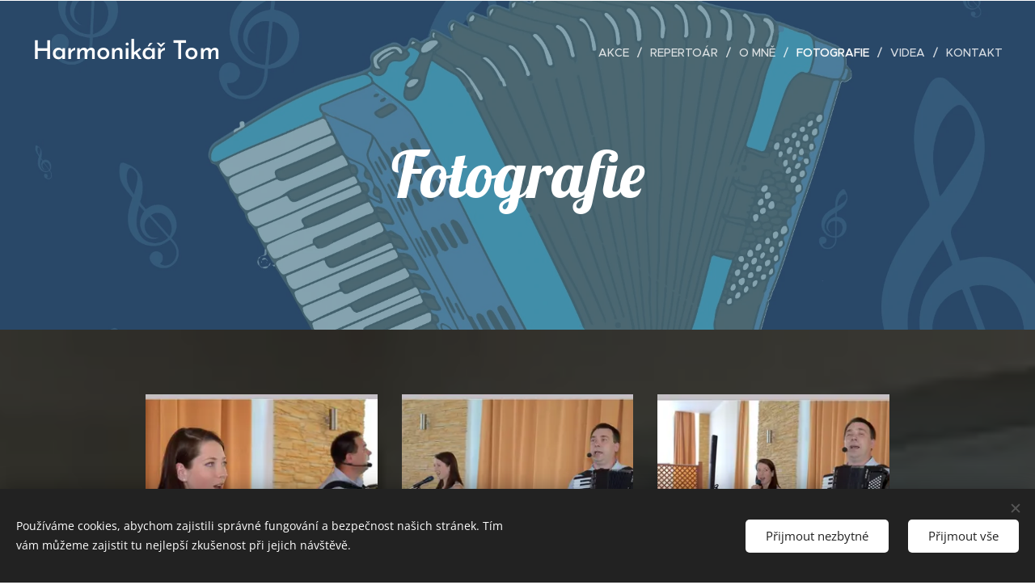

--- FILE ---
content_type: text/html; charset=UTF-8
request_url: https://www.harmonikar-tom.cz/fotografie/
body_size: 19096
content:
<!DOCTYPE html>
<html class="no-js" prefix="og: https://ogp.me/ns#" lang="cs">
<head><link rel="preconnect" href="https://duyn491kcolsw.cloudfront.net" crossorigin><link rel="preconnect" href="https://fonts.gstatic.com" crossorigin><meta charset="utf-8"><link rel="icon" href="https://duyn491kcolsw.cloudfront.net/files/2d/2di/2div3h.svg?ph=3f7201cdd4" type="image/svg+xml" sizes="any"><link rel="icon" href="https://duyn491kcolsw.cloudfront.net/files/07/07f/07fzq8.svg?ph=3f7201cdd4" type="image/svg+xml" sizes="16x16"><link rel="icon" href="https://duyn491kcolsw.cloudfront.net/files/1j/1j3/1j3767.ico?ph=3f7201cdd4"><link rel="apple-touch-icon" href="https://duyn491kcolsw.cloudfront.net/files/1j/1j3/1j3767.ico?ph=3f7201cdd4"><link rel="icon" href="https://duyn491kcolsw.cloudfront.net/files/1j/1j3/1j3767.ico?ph=3f7201cdd4">
    <meta http-equiv="X-UA-Compatible" content="IE=edge">
    <title>Fotografie :: Harmonikar-tom</title>
    <meta name="viewport" content="width=device-width,initial-scale=1">
    <meta name="msapplication-tap-highlight" content="no">
    
    <link href="https://duyn491kcolsw.cloudfront.net/files/0r/0rk/0rklmm.css?ph=3f7201cdd4" media="print" rel="stylesheet">
    <link href="https://duyn491kcolsw.cloudfront.net/files/2e/2e5/2e5qgh.css?ph=3f7201cdd4" media="screen and (min-width:100000em)" rel="stylesheet" data-type="cq" disabled>
    <link rel="stylesheet" href="https://duyn491kcolsw.cloudfront.net/files/41/41k/41kc5i.css?ph=3f7201cdd4"><link rel="stylesheet" href="https://duyn491kcolsw.cloudfront.net/files/3b/3b2/3b2e8e.css?ph=3f7201cdd4" media="screen and (min-width:37.5em)"><link rel="stylesheet" href="https://duyn491kcolsw.cloudfront.net/files/2v/2vp/2vpyx8.css?ph=3f7201cdd4" data-wnd_color_scheme_file=""><link rel="stylesheet" href="https://duyn491kcolsw.cloudfront.net/files/34/34q/34qmjb.css?ph=3f7201cdd4" data-wnd_color_scheme_desktop_file="" media="screen and (min-width:37.5em)" disabled=""><link rel="stylesheet" href="https://duyn491kcolsw.cloudfront.net/files/3l/3ls/3lsrt1.css?ph=3f7201cdd4" data-wnd_additive_color_file=""><link rel="stylesheet" href="https://duyn491kcolsw.cloudfront.net/files/3q/3qe/3qel8a.css?ph=3f7201cdd4" data-wnd_typography_file=""><link rel="stylesheet" href="https://duyn491kcolsw.cloudfront.net/files/1m/1m9/1m96rh.css?ph=3f7201cdd4" data-wnd_typography_desktop_file="" media="screen and (min-width:37.5em)" disabled=""><script>(()=>{let e=!1;const t=()=>{if(!e&&window.innerWidth>=600){for(let e=0,t=document.querySelectorAll('head > link[href*="css"][media="screen and (min-width:37.5em)"]');e<t.length;e++)t[e].removeAttribute("disabled");e=!0}};t(),window.addEventListener("resize",t),"container"in document.documentElement.style||fetch(document.querySelector('head > link[data-type="cq"]').getAttribute("href")).then((e=>{e.text().then((e=>{const t=document.createElement("style");document.head.appendChild(t),t.appendChild(document.createTextNode(e)),import("https://duyn491kcolsw.cloudfront.net/client/js.polyfill/container-query-polyfill.modern.js").then((()=>{let e=setInterval((function(){document.body&&(document.body.classList.add("cq-polyfill-loaded"),clearInterval(e))}),100)}))}))}))})()</script>
<link rel="preload stylesheet" href="https://duyn491kcolsw.cloudfront.net/files/2m/2m8/2m8msc.css?ph=3f7201cdd4" as="style"><meta name="description" content=""><meta name="keywords" content=""><meta name="generator" content="Webnode 2"><meta name="apple-mobile-web-app-capable" content="no"><meta name="apple-mobile-web-app-status-bar-style" content="black"><meta name="format-detection" content="telephone=no">

<meta property="og:url" content="https://www.harmonikar-tom.cz/fotografie/"><meta property="og:title" content="Fotografie :: Harmonikar-tom"><meta property="og:type" content="article"><meta property="og:site_name" content="Harmonikar-tom"><meta property="og:image" content="https://3f7201cdd4.clvaw-cdnwnd.com/d8c5ff0ec222eeba95c6fdfef6e4a51b/200000029-0559f0652c/700/seniori-zruc-17-023-1.jpg?ph=3f7201cdd4"><meta property="og:article:published_time" content="2023-01-21T00:00:00+0100"><meta name="robots" content="index,follow"><link rel="canonical" href="https://www.harmonikar-tom.cz/fotografie/"><script>window.checkAndChangeSvgColor=function(c){try{var a=document.getElementById(c);if(a){c=[["border","borderColor"],["outline","outlineColor"],["color","color"]];for(var h,b,d,f=[],e=0,m=c.length;e<m;e++)if(h=window.getComputedStyle(a)[c[e][1]].replace(/\s/g,"").match(/^rgb[a]?\(([0-9]{1,3}),([0-9]{1,3}),([0-9]{1,3})/i)){b="";for(var g=1;3>=g;g++)b+=("0"+parseInt(h[g],10).toString(16)).slice(-2);"0"===b.charAt(0)&&(d=parseInt(b.substr(0,2),16),d=Math.max(16,d),b=d.toString(16)+b.slice(-4));f.push(c[e][0]+"="+b)}if(f.length){var k=a.getAttribute("data-src"),l=k+(0>k.indexOf("?")?"?":"&")+f.join("&");a.src!=l&&(a.src=l,a.outerHTML=a.outerHTML)}}}catch(n){}};</script></head>
<body class="l wt-page ac-h ac-i ac-n l-default l-d-none b-btn-sq b-btn-s-l b-btn-dn b-btn-bw-1 img-d-n img-t-o img-h-z line-solid b-e-ds lbox-d c-s-n hn-tbg wnd-free-bar-limited  wnd-fe"><noscript>
				<iframe
				 src="https://www.googletagmanager.com/ns.html?id=GTM-542MMSL"
				 height="0"
				 width="0"
				 style="display:none;visibility:hidden"
				 >
				 </iframe>
			</noscript>

<div class="wnd-page l-page cs-gray ac-wine t-t-fs-l t-t-fw-m t-t-sp-n t-t-d-n t-s-fs-s t-s-fw-m t-s-sp-n t-s-d-n t-p-fs-s t-p-fw-l t-p-sp-n t-h-fs-s t-h-fw-s t-h-sp-n t-bq-fs-m t-bq-fw-m t-bq-sp-n t-bq-d-l t-btn-fw-l t-nav-fw-l t-pd-fw-s t-nav-tt-u">
    <div class="l-w t cf t-02">
        <div class="l-bg cf">
            <div class="s-bg-l">
                
                
            </div>
        </div>
        <header class="l-h cf">
            <div class="sw cf">
	<div class="sw-c cf"><section data-space="true" class="s s-hn s-hn-default wnd-mt-classic wnd-na-c logo-classic sc-none   wnd-w-wide wnd-nh-l hn-no-bg sc-m hm-claims menu-delimiters-slash">
	<div class="s-w">
		<div class="s-o">

			<div class="s-bg">
                <div class="s-bg-l">
                    
                    
                </div>
			</div>

			<div class="h-w h-f wnd-fixed">

				<div class="n-l">
					<div class="s-c menu-nav">
						<div class="logo-block">
							<div class="b b-l logo logo-default logo-nb brandon-grotesque logo-32 b-ls-l">
	<div class="b-l-c logo-content">
		<a class="b-l-link logo-link" href="/home/">

			

			

			<div class="b-l-br logo-br"></div>

			<div class="b-l-text logo-text-wrapper">
				<div class="b-l-text-w logo-text">
					<span class="b-l-text-c logo-text-cell">Harmonikář Tom</span>
				</div>
			</div>

		</a>
	</div>
</div>
						</div>

						<div id="menu-slider">
							<div id="menu-block">
								<nav id="menu"><div class="menu-font menu-wrapper">
	<a href="#" class="menu-close" rel="nofollow" title="Close Menu"></a>
	<ul role="menubar" aria-label="Menu" class="level-1">
		<li role="none">
			<a class="menu-item" role="menuitem" href="/akce/"><span class="menu-item-text">Akce</span></a>
			
		</li><li role="none">
			<a class="menu-item" role="menuitem" href="/nas-pribeh/"><span class="menu-item-text">Repertoár</span></a>
			
		</li><li role="none">
			<a class="menu-item" role="menuitem" href="/vina/"><span class="menu-item-text">O mně</span></a>
			
		</li><li role="none" class="wnd-active wnd-active-path">
			<a class="menu-item" role="menuitem" href="/fotografie/"><span class="menu-item-text">Fotografie</span></a>
			
		</li><li role="none">
			<a class="menu-item" role="menuitem" href="/videa/"><span class="menu-item-text">Videa</span></a>
			
		</li><li role="none">
			<a class="menu-item" role="menuitem" href="/kontakt/"><span class="menu-item-text">Kontakt</span></a>
			
		</li>
	</ul>
	<span class="more-text">Více</span>
</div></nav>
							</div>
						</div>

						<div class="cart-and-mobile">
							
							

							<div id="menu-mobile">
								<a href="#" id="menu-submit"><span></span>Menu</a>
							</div>
						</div>

					</div>
				</div>

			</div>

		</div>
	</div>
</section></div>
</div>
        </header>
        <main class="l-m cf">
            <div class="sw cf">
	<div class="sw-c cf"><section class="s s-hm s-hm-claims cf sc-m wnd-background-image  wnd-w-wider wnd-s-higher wnd-h-auto wnd-nh-l wnd-p-cc hn-no-bg hn-default">
	<div class="s-w cf">
		<div class="s-o cf">
			<div class="s-bg">
                <div class="s-bg-l wnd-background-image fx-none bgpos-center-center bgatt-scroll overlay-blue-cadet">
                    <picture><source type="image/webp" srcset="https://3f7201cdd4.clvaw-cdnwnd.com/d8c5ff0ec222eeba95c6fdfef6e4a51b/200000034-17f0817f0b/700/0000-9.webp?ph=3f7201cdd4 700w, https://3f7201cdd4.clvaw-cdnwnd.com/d8c5ff0ec222eeba95c6fdfef6e4a51b/200000034-17f0817f0b/0000-9.webp?ph=3f7201cdd4 1920w, https://3f7201cdd4.clvaw-cdnwnd.com/d8c5ff0ec222eeba95c6fdfef6e4a51b/200000034-17f0817f0b/0000-9.webp?ph=3f7201cdd4 2x" sizes="100vw" ><img src="https://3f7201cdd4.clvaw-cdnwnd.com/d8c5ff0ec222eeba95c6fdfef6e4a51b/200000001-893268a2b9/0000-9.jpg?ph=3f7201cdd4" width="1920" height="1111" alt="" fetchpriority="high" ></picture>
                    
                </div>
			</div>
			<div class="h-c s-c">
				<div class="h-c-b">
					<div class="h-c-b-i">
						<h1 class="claim cf"><span class="sit b claim-default claim-nb lobster claim-80">
	<span class="sit-w"><span class="sit-c">Fotografie</span></span>
</span></h1>
						<h3 class="claim cf"><span class="sit b claim-default claim-nb proxima-nova claim-22">
	<span class="sit-w"><span class="sit-c"></span></span>
</span></h3>
					</div>
				</div>
			</div>
		</div>
	</div>
</section><section class="s s-basic cf sc-m wnd-background-image  wnd-w-narrow wnd-s-normal wnd-h-auto">
	<div class="s-w cf">
		<div class="s-o s-fs cf">
			<div class="s-bg cf">
				<div class="s-bg-l wnd-background-image fx-none bgpos-center-center bgatt-scroll overlay-black">
                    <picture><source type="image/webp" srcset="https://3f7201cdd4.clvaw-cdnwnd.com/d8c5ff0ec222eeba95c6fdfef6e4a51b/200000035-6eef36eef6/700/1474099775912.webp?ph=3f7201cdd4 700w, https://3f7201cdd4.clvaw-cdnwnd.com/d8c5ff0ec222eeba95c6fdfef6e4a51b/200000035-6eef36eef6/1474099775912.webp?ph=3f7201cdd4 512w, https://3f7201cdd4.clvaw-cdnwnd.com/d8c5ff0ec222eeba95c6fdfef6e4a51b/200000035-6eef36eef6/1474099775912.webp?ph=3f7201cdd4 2x" sizes="100vw" ><img src="https://3f7201cdd4.clvaw-cdnwnd.com/d8c5ff0ec222eeba95c6fdfef6e4a51b/200000023-ee084ef050/1474099775912.jpg?ph=3f7201cdd4" width="512" height="288" alt="" loading="lazy" ></picture>
					
				</div>
			</div>
			<div class="s-c s-fs cf">
				<div class="ez cf wnd-no-cols">
	<div class="ez-c"><div class="gal-app b-gal b b-s" id="wnd_PhotoGalleryBlock_41514" data-content="{&quot;variant&quot;:&quot;default&quot;,&quot;gridCount&quot;:3,&quot;id&quot;:&quot;wnd_PhotoGalleryBlock_41514&quot;,&quot;items&quot;:[{&quot;id&quot;:200000029,&quot;title&quot;:&quot;&quot;,&quot;orientation&quot;:&quot;landscape&quot;,&quot;aspectRatio&quot;:&quot;1607:1080&quot;,&quot;size&quot;:{&quot;width&quot;:1607,&quot;height&quot;:1080},&quot;img&quot;:{&quot;mimeType&quot;:&quot;image/jpeg&quot;,&quot;src&quot;:&quot;https://3f7201cdd4.clvaw-cdnwnd.com/d8c5ff0ec222eeba95c6fdfef6e4a51b/200000029-0559f0652c/seniori-zruc-17-023-1.jpg?ph=3f7201cdd4&quot;},&quot;sources&quot;:[{&quot;mimeType&quot;:&quot;image/jpeg&quot;,&quot;sizes&quot;:[{&quot;width&quot;:450,&quot;height&quot;:302,&quot;src&quot;:&quot;https://3f7201cdd4.clvaw-cdnwnd.com/d8c5ff0ec222eeba95c6fdfef6e4a51b/200000029-0559f0652c/450/seniori-zruc-17-023-1.jpg?ph=3f7201cdd4&quot;},{&quot;width&quot;:700,&quot;height&quot;:470,&quot;src&quot;:&quot;https://3f7201cdd4.clvaw-cdnwnd.com/d8c5ff0ec222eeba95c6fdfef6e4a51b/200000029-0559f0652c/700/seniori-zruc-17-023-1.jpg?ph=3f7201cdd4&quot;},{&quot;width&quot;:1607,&quot;height&quot;:1080,&quot;src&quot;:&quot;https://3f7201cdd4.clvaw-cdnwnd.com/d8c5ff0ec222eeba95c6fdfef6e4a51b/200000029-0559f0652c/seniori-zruc-17-023-1.jpg?ph=3f7201cdd4&quot;}]},{&quot;mimeType&quot;:&quot;image/webp&quot;,&quot;sizes&quot;:[{&quot;width&quot;:450,&quot;height&quot;:302,&quot;src&quot;:&quot;https://3f7201cdd4.clvaw-cdnwnd.com/d8c5ff0ec222eeba95c6fdfef6e4a51b/200000048-153de153e2/450/seniori-zruc-17-023-1.webp?ph=3f7201cdd4&quot;},{&quot;width&quot;:700,&quot;height&quot;:470,&quot;src&quot;:&quot;https://3f7201cdd4.clvaw-cdnwnd.com/d8c5ff0ec222eeba95c6fdfef6e4a51b/200000048-153de153e2/700/seniori-zruc-17-023-1.webp?ph=3f7201cdd4&quot;},{&quot;width&quot;:1607,&quot;height&quot;:1080,&quot;src&quot;:&quot;https://3f7201cdd4.clvaw-cdnwnd.com/d8c5ff0ec222eeba95c6fdfef6e4a51b/200000048-153de153e2/seniori-zruc-17-023-1.webp?ph=3f7201cdd4&quot;}]}]},{&quot;id&quot;:200000030,&quot;title&quot;:&quot;&quot;,&quot;orientation&quot;:&quot;landscape&quot;,&quot;aspectRatio&quot;:&quot;1607:1080&quot;,&quot;size&quot;:{&quot;width&quot;:1607,&quot;height&quot;:1080},&quot;img&quot;:{&quot;mimeType&quot;:&quot;image/jpeg&quot;,&quot;src&quot;:&quot;https://3f7201cdd4.clvaw-cdnwnd.com/d8c5ff0ec222eeba95c6fdfef6e4a51b/200000030-5470b556ad/seniori-zruc-17-024-6.jpg?ph=3f7201cdd4&quot;},&quot;sources&quot;:[{&quot;mimeType&quot;:&quot;image/jpeg&quot;,&quot;sizes&quot;:[{&quot;width&quot;:450,&quot;height&quot;:302,&quot;src&quot;:&quot;https://3f7201cdd4.clvaw-cdnwnd.com/d8c5ff0ec222eeba95c6fdfef6e4a51b/200000030-5470b556ad/450/seniori-zruc-17-024-6.jpg?ph=3f7201cdd4&quot;},{&quot;width&quot;:700,&quot;height&quot;:470,&quot;src&quot;:&quot;https://3f7201cdd4.clvaw-cdnwnd.com/d8c5ff0ec222eeba95c6fdfef6e4a51b/200000030-5470b556ad/700/seniori-zruc-17-024-6.jpg?ph=3f7201cdd4&quot;},{&quot;width&quot;:1607,&quot;height&quot;:1080,&quot;src&quot;:&quot;https://3f7201cdd4.clvaw-cdnwnd.com/d8c5ff0ec222eeba95c6fdfef6e4a51b/200000030-5470b556ad/seniori-zruc-17-024-6.jpg?ph=3f7201cdd4&quot;}]},{&quot;mimeType&quot;:&quot;image/webp&quot;,&quot;sizes&quot;:[{&quot;width&quot;:450,&quot;height&quot;:302,&quot;src&quot;:&quot;https://3f7201cdd4.clvaw-cdnwnd.com/d8c5ff0ec222eeba95c6fdfef6e4a51b/200000049-8a16e8a172/450/seniori-zruc-17-024-6.webp?ph=3f7201cdd4&quot;},{&quot;width&quot;:700,&quot;height&quot;:470,&quot;src&quot;:&quot;https://3f7201cdd4.clvaw-cdnwnd.com/d8c5ff0ec222eeba95c6fdfef6e4a51b/200000049-8a16e8a172/700/seniori-zruc-17-024-6.webp?ph=3f7201cdd4&quot;},{&quot;width&quot;:1607,&quot;height&quot;:1080,&quot;src&quot;:&quot;https://3f7201cdd4.clvaw-cdnwnd.com/d8c5ff0ec222eeba95c6fdfef6e4a51b/200000049-8a16e8a172/seniori-zruc-17-024-6.webp?ph=3f7201cdd4&quot;}]}]},{&quot;id&quot;:200000032,&quot;title&quot;:&quot;&quot;,&quot;orientation&quot;:&quot;landscape&quot;,&quot;aspectRatio&quot;:&quot;1591:1080&quot;,&quot;size&quot;:{&quot;width&quot;:1591,&quot;height&quot;:1080},&quot;img&quot;:{&quot;mimeType&quot;:&quot;image/jpeg&quot;,&quot;src&quot;:&quot;https://3f7201cdd4.clvaw-cdnwnd.com/d8c5ff0ec222eeba95c6fdfef6e4a51b/200000032-06556074e9/seniori-zruc-17-016-2.jpg?ph=3f7201cdd4&quot;},&quot;sources&quot;:[{&quot;mimeType&quot;:&quot;image/jpeg&quot;,&quot;sizes&quot;:[{&quot;width&quot;:450,&quot;height&quot;:305,&quot;src&quot;:&quot;https://3f7201cdd4.clvaw-cdnwnd.com/d8c5ff0ec222eeba95c6fdfef6e4a51b/200000032-06556074e9/450/seniori-zruc-17-016-2.jpg?ph=3f7201cdd4&quot;},{&quot;width&quot;:700,&quot;height&quot;:475,&quot;src&quot;:&quot;https://3f7201cdd4.clvaw-cdnwnd.com/d8c5ff0ec222eeba95c6fdfef6e4a51b/200000032-06556074e9/700/seniori-zruc-17-016-2.jpg?ph=3f7201cdd4&quot;},{&quot;width&quot;:1591,&quot;height&quot;:1080,&quot;src&quot;:&quot;https://3f7201cdd4.clvaw-cdnwnd.com/d8c5ff0ec222eeba95c6fdfef6e4a51b/200000032-06556074e9/seniori-zruc-17-016-2.jpg?ph=3f7201cdd4&quot;}]},{&quot;mimeType&quot;:&quot;image/webp&quot;,&quot;sizes&quot;:[{&quot;width&quot;:450,&quot;height&quot;:305,&quot;src&quot;:&quot;https://3f7201cdd4.clvaw-cdnwnd.com/d8c5ff0ec222eeba95c6fdfef6e4a51b/200000050-05e8705e8a/450/seniori-zruc-17-016-2.webp?ph=3f7201cdd4&quot;},{&quot;width&quot;:700,&quot;height&quot;:475,&quot;src&quot;:&quot;https://3f7201cdd4.clvaw-cdnwnd.com/d8c5ff0ec222eeba95c6fdfef6e4a51b/200000050-05e8705e8a/700/seniori-zruc-17-016-2.webp?ph=3f7201cdd4&quot;},{&quot;width&quot;:1591,&quot;height&quot;:1080,&quot;src&quot;:&quot;https://3f7201cdd4.clvaw-cdnwnd.com/d8c5ff0ec222eeba95c6fdfef6e4a51b/200000050-05e8705e8a/seniori-zruc-17-016-2.webp?ph=3f7201cdd4&quot;}]}]},{&quot;id&quot;:200000033,&quot;title&quot;:&quot;&quot;,&quot;orientation&quot;:&quot;landscape&quot;,&quot;aspectRatio&quot;:&quot;1607:1080&quot;,&quot;size&quot;:{&quot;width&quot;:1607,&quot;height&quot;:1080},&quot;img&quot;:{&quot;mimeType&quot;:&quot;image/jpeg&quot;,&quot;src&quot;:&quot;https://3f7201cdd4.clvaw-cdnwnd.com/d8c5ff0ec222eeba95c6fdfef6e4a51b/200000033-48bb949b55/seniori-zruc-17-035-9.jpg?ph=3f7201cdd4&quot;},&quot;sources&quot;:[{&quot;mimeType&quot;:&quot;image/jpeg&quot;,&quot;sizes&quot;:[{&quot;width&quot;:450,&quot;height&quot;:302,&quot;src&quot;:&quot;https://3f7201cdd4.clvaw-cdnwnd.com/d8c5ff0ec222eeba95c6fdfef6e4a51b/200000033-48bb949b55/450/seniori-zruc-17-035-9.jpg?ph=3f7201cdd4&quot;},{&quot;width&quot;:700,&quot;height&quot;:470,&quot;src&quot;:&quot;https://3f7201cdd4.clvaw-cdnwnd.com/d8c5ff0ec222eeba95c6fdfef6e4a51b/200000033-48bb949b55/700/seniori-zruc-17-035-9.jpg?ph=3f7201cdd4&quot;},{&quot;width&quot;:1607,&quot;height&quot;:1080,&quot;src&quot;:&quot;https://3f7201cdd4.clvaw-cdnwnd.com/d8c5ff0ec222eeba95c6fdfef6e4a51b/200000033-48bb949b55/seniori-zruc-17-035-9.jpg?ph=3f7201cdd4&quot;}]},{&quot;mimeType&quot;:&quot;image/webp&quot;,&quot;sizes&quot;:[{&quot;width&quot;:450,&quot;height&quot;:302,&quot;src&quot;:&quot;https://3f7201cdd4.clvaw-cdnwnd.com/d8c5ff0ec222eeba95c6fdfef6e4a51b/200000051-b3c42b3c47/450/seniori-zruc-17-035-9.webp?ph=3f7201cdd4&quot;},{&quot;width&quot;:700,&quot;height&quot;:470,&quot;src&quot;:&quot;https://3f7201cdd4.clvaw-cdnwnd.com/d8c5ff0ec222eeba95c6fdfef6e4a51b/200000051-b3c42b3c47/700/seniori-zruc-17-035-9.webp?ph=3f7201cdd4&quot;},{&quot;width&quot;:1607,&quot;height&quot;:1080,&quot;src&quot;:&quot;https://3f7201cdd4.clvaw-cdnwnd.com/d8c5ff0ec222eeba95c6fdfef6e4a51b/200000051-b3c42b3c47/seniori-zruc-17-035-9.webp?ph=3f7201cdd4&quot;}]}]}]}">
</div><div class="gal-app b-gal b b-s" id="wnd_PhotoGalleryBlock_70183" data-content="{&quot;variant&quot;:&quot;default&quot;,&quot;gridCount&quot;:3,&quot;id&quot;:&quot;wnd_PhotoGalleryBlock_70183&quot;,&quot;items&quot;:[{&quot;id&quot;:200000006,&quot;title&quot;:&quot;S harmonikou pod rozhlednou&quot;,&quot;orientation&quot;:&quot;landscape&quot;,&quot;aspectRatio&quot;:&quot;1200:797&quot;,&quot;size&quot;:{&quot;width&quot;:1200,&quot;height&quot;:797},&quot;img&quot;:{&quot;mimeType&quot;:&quot;image/jpeg&quot;,&quot;src&quot;:&quot;https://3f7201cdd4.clvaw-cdnwnd.com/d8c5ff0ec222eeba95c6fdfef6e4a51b/200000006-7aa3b7b9e7/_IGP3102.jpg?ph=3f7201cdd4&quot;},&quot;sources&quot;:[{&quot;mimeType&quot;:&quot;image/jpeg&quot;,&quot;sizes&quot;:[{&quot;width&quot;:450,&quot;height&quot;:299,&quot;src&quot;:&quot;https://3f7201cdd4.clvaw-cdnwnd.com/d8c5ff0ec222eeba95c6fdfef6e4a51b/200000006-7aa3b7b9e7/450/_IGP3102.jpg?ph=3f7201cdd4&quot;},{&quot;width&quot;:700,&quot;height&quot;:465,&quot;src&quot;:&quot;https://3f7201cdd4.clvaw-cdnwnd.com/d8c5ff0ec222eeba95c6fdfef6e4a51b/200000006-7aa3b7b9e7/700/_IGP3102.jpg?ph=3f7201cdd4&quot;},{&quot;width&quot;:1200,&quot;height&quot;:797,&quot;src&quot;:&quot;https://3f7201cdd4.clvaw-cdnwnd.com/d8c5ff0ec222eeba95c6fdfef6e4a51b/200000006-7aa3b7b9e7/_IGP3102.jpg?ph=3f7201cdd4&quot;}]},{&quot;mimeType&quot;:&quot;image/webp&quot;,&quot;sizes&quot;:[{&quot;width&quot;:450,&quot;height&quot;:299,&quot;src&quot;:&quot;https://3f7201cdd4.clvaw-cdnwnd.com/d8c5ff0ec222eeba95c6fdfef6e4a51b/200000036-5c66a5c66c/450/_IGP3102.webp?ph=3f7201cdd4&quot;},{&quot;width&quot;:700,&quot;height&quot;:465,&quot;src&quot;:&quot;https://3f7201cdd4.clvaw-cdnwnd.com/d8c5ff0ec222eeba95c6fdfef6e4a51b/200000036-5c66a5c66c/700/_IGP3102.webp?ph=3f7201cdd4&quot;},{&quot;width&quot;:1200,&quot;height&quot;:797,&quot;src&quot;:&quot;https://3f7201cdd4.clvaw-cdnwnd.com/d8c5ff0ec222eeba95c6fdfef6e4a51b/200000036-5c66a5c66c/_IGP3102.webp?ph=3f7201cdd4&quot;}]}]},{&quot;id&quot;:200000007,&quot;title&quot;:&quot;S harmonikou pod rozhlednou&quot;,&quot;orientation&quot;:&quot;landscape&quot;,&quot;aspectRatio&quot;:&quot;1200:797&quot;,&quot;size&quot;:{&quot;width&quot;:1200,&quot;height&quot;:797},&quot;img&quot;:{&quot;mimeType&quot;:&quot;image/jpeg&quot;,&quot;src&quot;:&quot;https://3f7201cdd4.clvaw-cdnwnd.com/d8c5ff0ec222eeba95c6fdfef6e4a51b/200000007-76b9c77b5e/_IGP2415.jpg?ph=3f7201cdd4&quot;},&quot;sources&quot;:[{&quot;mimeType&quot;:&quot;image/jpeg&quot;,&quot;sizes&quot;:[{&quot;width&quot;:450,&quot;height&quot;:299,&quot;src&quot;:&quot;https://3f7201cdd4.clvaw-cdnwnd.com/d8c5ff0ec222eeba95c6fdfef6e4a51b/200000007-76b9c77b5e/450/_IGP2415.jpg?ph=3f7201cdd4&quot;},{&quot;width&quot;:700,&quot;height&quot;:465,&quot;src&quot;:&quot;https://3f7201cdd4.clvaw-cdnwnd.com/d8c5ff0ec222eeba95c6fdfef6e4a51b/200000007-76b9c77b5e/700/_IGP2415.jpg?ph=3f7201cdd4&quot;},{&quot;width&quot;:1200,&quot;height&quot;:797,&quot;src&quot;:&quot;https://3f7201cdd4.clvaw-cdnwnd.com/d8c5ff0ec222eeba95c6fdfef6e4a51b/200000007-76b9c77b5e/_IGP2415.jpg?ph=3f7201cdd4&quot;}]},{&quot;mimeType&quot;:&quot;image/webp&quot;,&quot;sizes&quot;:[{&quot;width&quot;:450,&quot;height&quot;:299,&quot;src&quot;:&quot;https://3f7201cdd4.clvaw-cdnwnd.com/d8c5ff0ec222eeba95c6fdfef6e4a51b/200000037-eba00eba03/450/_IGP2415.webp?ph=3f7201cdd4&quot;},{&quot;width&quot;:700,&quot;height&quot;:465,&quot;src&quot;:&quot;https://3f7201cdd4.clvaw-cdnwnd.com/d8c5ff0ec222eeba95c6fdfef6e4a51b/200000037-eba00eba03/700/_IGP2415.webp?ph=3f7201cdd4&quot;},{&quot;width&quot;:1200,&quot;height&quot;:797,&quot;src&quot;:&quot;https://3f7201cdd4.clvaw-cdnwnd.com/d8c5ff0ec222eeba95c6fdfef6e4a51b/200000037-eba00eba03/_IGP2415.webp?ph=3f7201cdd4&quot;}]}]},{&quot;id&quot;:200000011,&quot;title&quot;:&quot;S harmonikou pod rozhlednou&quot;,&quot;orientation&quot;:&quot;landscape&quot;,&quot;aspectRatio&quot;:&quot;1200:797&quot;,&quot;size&quot;:{&quot;width&quot;:1200,&quot;height&quot;:797},&quot;img&quot;:{&quot;mimeType&quot;:&quot;image/jpeg&quot;,&quot;src&quot;:&quot;https://3f7201cdd4.clvaw-cdnwnd.com/d8c5ff0ec222eeba95c6fdfef6e4a51b/200000011-8f1cb90176/_IGP2422.jpg?ph=3f7201cdd4&quot;},&quot;sources&quot;:[{&quot;mimeType&quot;:&quot;image/jpeg&quot;,&quot;sizes&quot;:[{&quot;width&quot;:450,&quot;height&quot;:299,&quot;src&quot;:&quot;https://3f7201cdd4.clvaw-cdnwnd.com/d8c5ff0ec222eeba95c6fdfef6e4a51b/200000011-8f1cb90176/450/_IGP2422.jpg?ph=3f7201cdd4&quot;},{&quot;width&quot;:700,&quot;height&quot;:465,&quot;src&quot;:&quot;https://3f7201cdd4.clvaw-cdnwnd.com/d8c5ff0ec222eeba95c6fdfef6e4a51b/200000011-8f1cb90176/700/_IGP2422.jpg?ph=3f7201cdd4&quot;},{&quot;width&quot;:1200,&quot;height&quot;:797,&quot;src&quot;:&quot;https://3f7201cdd4.clvaw-cdnwnd.com/d8c5ff0ec222eeba95c6fdfef6e4a51b/200000011-8f1cb90176/_IGP2422.jpg?ph=3f7201cdd4&quot;}]},{&quot;mimeType&quot;:&quot;image/webp&quot;,&quot;sizes&quot;:[{&quot;width&quot;:450,&quot;height&quot;:299,&quot;src&quot;:&quot;https://3f7201cdd4.clvaw-cdnwnd.com/d8c5ff0ec222eeba95c6fdfef6e4a51b/200000038-6c0cd6c0d0/450/_IGP2422.webp?ph=3f7201cdd4&quot;},{&quot;width&quot;:700,&quot;height&quot;:465,&quot;src&quot;:&quot;https://3f7201cdd4.clvaw-cdnwnd.com/d8c5ff0ec222eeba95c6fdfef6e4a51b/200000038-6c0cd6c0d0/700/_IGP2422.webp?ph=3f7201cdd4&quot;},{&quot;width&quot;:1200,&quot;height&quot;:797,&quot;src&quot;:&quot;https://3f7201cdd4.clvaw-cdnwnd.com/d8c5ff0ec222eeba95c6fdfef6e4a51b/200000038-6c0cd6c0d0/_IGP2422.webp?ph=3f7201cdd4&quot;}]}]},{&quot;id&quot;:200000015,&quot;title&quot;:&quot;S harmonikou pod rozhlednou&quot;,&quot;orientation&quot;:&quot;landscape&quot;,&quot;aspectRatio&quot;:&quot;150:103&quot;,&quot;size&quot;:{&quot;width&quot;:1200,&quot;height&quot;:824},&quot;img&quot;:{&quot;mimeType&quot;:&quot;image/jpeg&quot;,&quot;src&quot;:&quot;https://3f7201cdd4.clvaw-cdnwnd.com/d8c5ff0ec222eeba95c6fdfef6e4a51b/200000015-382c139267/_IGP3100.jpg?ph=3f7201cdd4&quot;},&quot;sources&quot;:[{&quot;mimeType&quot;:&quot;image/jpeg&quot;,&quot;sizes&quot;:[{&quot;width&quot;:450,&quot;height&quot;:309,&quot;src&quot;:&quot;https://3f7201cdd4.clvaw-cdnwnd.com/d8c5ff0ec222eeba95c6fdfef6e4a51b/200000015-382c139267/450/_IGP3100.jpg?ph=3f7201cdd4&quot;},{&quot;width&quot;:700,&quot;height&quot;:481,&quot;src&quot;:&quot;https://3f7201cdd4.clvaw-cdnwnd.com/d8c5ff0ec222eeba95c6fdfef6e4a51b/200000015-382c139267/700/_IGP3100.jpg?ph=3f7201cdd4&quot;},{&quot;width&quot;:1200,&quot;height&quot;:824,&quot;src&quot;:&quot;https://3f7201cdd4.clvaw-cdnwnd.com/d8c5ff0ec222eeba95c6fdfef6e4a51b/200000015-382c139267/_IGP3100.jpg?ph=3f7201cdd4&quot;}]},{&quot;mimeType&quot;:&quot;image/webp&quot;,&quot;sizes&quot;:[{&quot;width&quot;:450,&quot;height&quot;:309,&quot;src&quot;:&quot;https://3f7201cdd4.clvaw-cdnwnd.com/d8c5ff0ec222eeba95c6fdfef6e4a51b/200000039-6a1d86a1db/450/_IGP3100.webp?ph=3f7201cdd4&quot;},{&quot;width&quot;:700,&quot;height&quot;:481,&quot;src&quot;:&quot;https://3f7201cdd4.clvaw-cdnwnd.com/d8c5ff0ec222eeba95c6fdfef6e4a51b/200000039-6a1d86a1db/700/_IGP3100.webp?ph=3f7201cdd4&quot;},{&quot;width&quot;:1200,&quot;height&quot;:824,&quot;src&quot;:&quot;https://3f7201cdd4.clvaw-cdnwnd.com/d8c5ff0ec222eeba95c6fdfef6e4a51b/200000039-6a1d86a1db/_IGP3100.webp?ph=3f7201cdd4&quot;}]}]},{&quot;id&quot;:200000008,&quot;title&quot;:&quot;Mydl\u00e1k 2010&quot;,&quot;orientation&quot;:&quot;landscape&quot;,&quot;aspectRatio&quot;:&quot;4:3&quot;,&quot;size&quot;:{&quot;width&quot;:1200,&quot;height&quot;:900},&quot;img&quot;:{&quot;mimeType&quot;:&quot;image/jpeg&quot;,&quot;src&quot;:&quot;https://3f7201cdd4.clvaw-cdnwnd.com/d8c5ff0ec222eeba95c6fdfef6e4a51b/200000008-6dec96ee6f/Mydlt_k_2010_383.jpg?ph=3f7201cdd4&quot;},&quot;sources&quot;:[{&quot;mimeType&quot;:&quot;image/jpeg&quot;,&quot;sizes&quot;:[{&quot;width&quot;:450,&quot;height&quot;:338,&quot;src&quot;:&quot;https://3f7201cdd4.clvaw-cdnwnd.com/d8c5ff0ec222eeba95c6fdfef6e4a51b/200000008-6dec96ee6f/450/Mydlt_k_2010_383.jpg?ph=3f7201cdd4&quot;},{&quot;width&quot;:700,&quot;height&quot;:525,&quot;src&quot;:&quot;https://3f7201cdd4.clvaw-cdnwnd.com/d8c5ff0ec222eeba95c6fdfef6e4a51b/200000008-6dec96ee6f/700/Mydlt_k_2010_383.jpg?ph=3f7201cdd4&quot;},{&quot;width&quot;:1200,&quot;height&quot;:900,&quot;src&quot;:&quot;https://3f7201cdd4.clvaw-cdnwnd.com/d8c5ff0ec222eeba95c6fdfef6e4a51b/200000008-6dec96ee6f/Mydlt_k_2010_383.jpg?ph=3f7201cdd4&quot;}]},{&quot;mimeType&quot;:&quot;image/webp&quot;,&quot;sizes&quot;:[{&quot;width&quot;:450,&quot;height&quot;:338,&quot;src&quot;:&quot;https://3f7201cdd4.clvaw-cdnwnd.com/d8c5ff0ec222eeba95c6fdfef6e4a51b/200000040-741b4741b7/450/Mydlt_k_2010_383.webp?ph=3f7201cdd4&quot;},{&quot;width&quot;:700,&quot;height&quot;:525,&quot;src&quot;:&quot;https://3f7201cdd4.clvaw-cdnwnd.com/d8c5ff0ec222eeba95c6fdfef6e4a51b/200000040-741b4741b7/700/Mydlt_k_2010_383.webp?ph=3f7201cdd4&quot;},{&quot;width&quot;:1200,&quot;height&quot;:900,&quot;src&quot;:&quot;https://3f7201cdd4.clvaw-cdnwnd.com/d8c5ff0ec222eeba95c6fdfef6e4a51b/200000040-741b4741b7/Mydlt_k_2010_383.webp?ph=3f7201cdd4&quot;}]}]},{&quot;id&quot;:200000009,&quot;title&quot;:&quot;Mydl\u00e1k 2010&quot;,&quot;orientation&quot;:&quot;landscape&quot;,&quot;aspectRatio&quot;:&quot;4:3&quot;,&quot;size&quot;:{&quot;width&quot;:1200,&quot;height&quot;:900},&quot;img&quot;:{&quot;mimeType&quot;:&quot;image/jpeg&quot;,&quot;src&quot;:&quot;https://3f7201cdd4.clvaw-cdnwnd.com/d8c5ff0ec222eeba95c6fdfef6e4a51b/200000009-ae608af5a5/Mydlt_k_2010_390.jpg?ph=3f7201cdd4&quot;},&quot;sources&quot;:[{&quot;mimeType&quot;:&quot;image/jpeg&quot;,&quot;sizes&quot;:[{&quot;width&quot;:450,&quot;height&quot;:338,&quot;src&quot;:&quot;https://3f7201cdd4.clvaw-cdnwnd.com/d8c5ff0ec222eeba95c6fdfef6e4a51b/200000009-ae608af5a5/450/Mydlt_k_2010_390.jpg?ph=3f7201cdd4&quot;},{&quot;width&quot;:700,&quot;height&quot;:525,&quot;src&quot;:&quot;https://3f7201cdd4.clvaw-cdnwnd.com/d8c5ff0ec222eeba95c6fdfef6e4a51b/200000009-ae608af5a5/700/Mydlt_k_2010_390.jpg?ph=3f7201cdd4&quot;},{&quot;width&quot;:1200,&quot;height&quot;:900,&quot;src&quot;:&quot;https://3f7201cdd4.clvaw-cdnwnd.com/d8c5ff0ec222eeba95c6fdfef6e4a51b/200000009-ae608af5a5/Mydlt_k_2010_390.jpg?ph=3f7201cdd4&quot;}]},{&quot;mimeType&quot;:&quot;image/webp&quot;,&quot;sizes&quot;:[{&quot;width&quot;:450,&quot;height&quot;:338,&quot;src&quot;:&quot;https://3f7201cdd4.clvaw-cdnwnd.com/d8c5ff0ec222eeba95c6fdfef6e4a51b/200000041-e2669e266d/450/Mydlt_k_2010_390.webp?ph=3f7201cdd4&quot;},{&quot;width&quot;:700,&quot;height&quot;:525,&quot;src&quot;:&quot;https://3f7201cdd4.clvaw-cdnwnd.com/d8c5ff0ec222eeba95c6fdfef6e4a51b/200000041-e2669e266d/700/Mydlt_k_2010_390.webp?ph=3f7201cdd4&quot;},{&quot;width&quot;:1200,&quot;height&quot;:900,&quot;src&quot;:&quot;https://3f7201cdd4.clvaw-cdnwnd.com/d8c5ff0ec222eeba95c6fdfef6e4a51b/200000041-e2669e266d/Mydlt_k_2010_390.webp?ph=3f7201cdd4&quot;}]}]},{&quot;id&quot;:200000010,&quot;title&quot;:&quot;Myslivci, posledn\u00ed le\u010d&quot;,&quot;orientation&quot;:&quot;portrait&quot;,&quot;aspectRatio&quot;:&quot;3:4&quot;,&quot;size&quot;:{&quot;width&quot;:900,&quot;height&quot;:1200},&quot;img&quot;:{&quot;mimeType&quot;:&quot;image/jpeg&quot;,&quot;src&quot;:&quot;https://3f7201cdd4.clvaw-cdnwnd.com/d8c5ff0ec222eeba95c6fdfef6e4a51b/200000010-9ccaf9dc4f/mysl.ples201.jpg?ph=3f7201cdd4&quot;},&quot;sources&quot;:[{&quot;mimeType&quot;:&quot;image/jpeg&quot;,&quot;sizes&quot;:[{&quot;width&quot;:338,&quot;height&quot;:450,&quot;src&quot;:&quot;https://3f7201cdd4.clvaw-cdnwnd.com/d8c5ff0ec222eeba95c6fdfef6e4a51b/200000010-9ccaf9dc4f/450/mysl.ples201.jpg?ph=3f7201cdd4&quot;},{&quot;width&quot;:525,&quot;height&quot;:700,&quot;src&quot;:&quot;https://3f7201cdd4.clvaw-cdnwnd.com/d8c5ff0ec222eeba95c6fdfef6e4a51b/200000010-9ccaf9dc4f/700/mysl.ples201.jpg?ph=3f7201cdd4&quot;},{&quot;width&quot;:900,&quot;height&quot;:1200,&quot;src&quot;:&quot;https://3f7201cdd4.clvaw-cdnwnd.com/d8c5ff0ec222eeba95c6fdfef6e4a51b/200000010-9ccaf9dc4f/mysl.ples201.jpg?ph=3f7201cdd4&quot;}]},{&quot;mimeType&quot;:&quot;image/webp&quot;,&quot;sizes&quot;:[{&quot;width&quot;:338,&quot;height&quot;:450,&quot;src&quot;:&quot;https://3f7201cdd4.clvaw-cdnwnd.com/d8c5ff0ec222eeba95c6fdfef6e4a51b/200000042-b9220b9223/450/mysl.ples201.webp?ph=3f7201cdd4&quot;},{&quot;width&quot;:525,&quot;height&quot;:700,&quot;src&quot;:&quot;https://3f7201cdd4.clvaw-cdnwnd.com/d8c5ff0ec222eeba95c6fdfef6e4a51b/200000042-b9220b9223/700/mysl.ples201.webp?ph=3f7201cdd4&quot;},{&quot;width&quot;:900,&quot;height&quot;:1200,&quot;src&quot;:&quot;https://3f7201cdd4.clvaw-cdnwnd.com/d8c5ff0ec222eeba95c6fdfef6e4a51b/200000042-b9220b9223/mysl.ples201.webp?ph=3f7201cdd4&quot;}]}]},{&quot;id&quot;:200000013,&quot;title&quot;:&quot;Myslivci, posledn\u00ed le\u010d&quot;,&quot;orientation&quot;:&quot;portrait&quot;,&quot;aspectRatio&quot;:&quot;3:4&quot;,&quot;size&quot;:{&quot;width&quot;:900,&quot;height&quot;:1200},&quot;img&quot;:{&quot;mimeType&quot;:&quot;image/jpeg&quot;,&quot;src&quot;:&quot;https://3f7201cdd4.clvaw-cdnwnd.com/d8c5ff0ec222eeba95c6fdfef6e4a51b/200000013-5388f557d1/mysl.ples202.jpg?ph=3f7201cdd4&quot;},&quot;sources&quot;:[{&quot;mimeType&quot;:&quot;image/jpeg&quot;,&quot;sizes&quot;:[{&quot;width&quot;:338,&quot;height&quot;:450,&quot;src&quot;:&quot;https://3f7201cdd4.clvaw-cdnwnd.com/d8c5ff0ec222eeba95c6fdfef6e4a51b/200000013-5388f557d1/450/mysl.ples202.jpg?ph=3f7201cdd4&quot;},{&quot;width&quot;:525,&quot;height&quot;:700,&quot;src&quot;:&quot;https://3f7201cdd4.clvaw-cdnwnd.com/d8c5ff0ec222eeba95c6fdfef6e4a51b/200000013-5388f557d1/700/mysl.ples202.jpg?ph=3f7201cdd4&quot;},{&quot;width&quot;:900,&quot;height&quot;:1200,&quot;src&quot;:&quot;https://3f7201cdd4.clvaw-cdnwnd.com/d8c5ff0ec222eeba95c6fdfef6e4a51b/200000013-5388f557d1/mysl.ples202.jpg?ph=3f7201cdd4&quot;}]},{&quot;mimeType&quot;:&quot;image/webp&quot;,&quot;sizes&quot;:[{&quot;width&quot;:338,&quot;height&quot;:450,&quot;src&quot;:&quot;https://3f7201cdd4.clvaw-cdnwnd.com/d8c5ff0ec222eeba95c6fdfef6e4a51b/200000043-4071c4071e/450/mysl.ples202.webp?ph=3f7201cdd4&quot;},{&quot;width&quot;:525,&quot;height&quot;:700,&quot;src&quot;:&quot;https://3f7201cdd4.clvaw-cdnwnd.com/d8c5ff0ec222eeba95c6fdfef6e4a51b/200000043-4071c4071e/700/mysl.ples202.webp?ph=3f7201cdd4&quot;},{&quot;width&quot;:900,&quot;height&quot;:1200,&quot;src&quot;:&quot;https://3f7201cdd4.clvaw-cdnwnd.com/d8c5ff0ec222eeba95c6fdfef6e4a51b/200000043-4071c4071e/mysl.ples202.webp?ph=3f7201cdd4&quot;}]}]},{&quot;id&quot;:200000014,&quot;title&quot;:&quot;Svatba&quot;,&quot;orientation&quot;:&quot;landscape&quot;,&quot;aspectRatio&quot;:&quot;4:3&quot;,&quot;size&quot;:{&quot;width&quot;:1200,&quot;height&quot;:900},&quot;img&quot;:{&quot;mimeType&quot;:&quot;image/jpeg&quot;,&quot;src&quot;:&quot;https://3f7201cdd4.clvaw-cdnwnd.com/d8c5ff0ec222eeba95c6fdfef6e4a51b/200000014-4cafe4da8f/Svadba_075.jpg?ph=3f7201cdd4&quot;},&quot;sources&quot;:[{&quot;mimeType&quot;:&quot;image/jpeg&quot;,&quot;sizes&quot;:[{&quot;width&quot;:450,&quot;height&quot;:338,&quot;src&quot;:&quot;https://3f7201cdd4.clvaw-cdnwnd.com/d8c5ff0ec222eeba95c6fdfef6e4a51b/200000014-4cafe4da8f/450/Svadba_075.jpg?ph=3f7201cdd4&quot;},{&quot;width&quot;:700,&quot;height&quot;:525,&quot;src&quot;:&quot;https://3f7201cdd4.clvaw-cdnwnd.com/d8c5ff0ec222eeba95c6fdfef6e4a51b/200000014-4cafe4da8f/700/Svadba_075.jpg?ph=3f7201cdd4&quot;},{&quot;width&quot;:1200,&quot;height&quot;:900,&quot;src&quot;:&quot;https://3f7201cdd4.clvaw-cdnwnd.com/d8c5ff0ec222eeba95c6fdfef6e4a51b/200000014-4cafe4da8f/Svadba_075.jpg?ph=3f7201cdd4&quot;}]},{&quot;mimeType&quot;:&quot;image/webp&quot;,&quot;sizes&quot;:[{&quot;width&quot;:450,&quot;height&quot;:338,&quot;src&quot;:&quot;https://3f7201cdd4.clvaw-cdnwnd.com/d8c5ff0ec222eeba95c6fdfef6e4a51b/200000044-3b5143b519/450/Svadba_075.webp?ph=3f7201cdd4&quot;},{&quot;width&quot;:700,&quot;height&quot;:525,&quot;src&quot;:&quot;https://3f7201cdd4.clvaw-cdnwnd.com/d8c5ff0ec222eeba95c6fdfef6e4a51b/200000044-3b5143b519/700/Svadba_075.webp?ph=3f7201cdd4&quot;},{&quot;width&quot;:1200,&quot;height&quot;:900,&quot;src&quot;:&quot;https://3f7201cdd4.clvaw-cdnwnd.com/d8c5ff0ec222eeba95c6fdfef6e4a51b/200000044-3b5143b519/Svadba_075.webp?ph=3f7201cdd4&quot;}]}]},{&quot;id&quot;:200000016,&quot;title&quot;:&quot;Svatba&quot;,&quot;orientation&quot;:&quot;landscape&quot;,&quot;aspectRatio&quot;:&quot;4:3&quot;,&quot;size&quot;:{&quot;width&quot;:1200,&quot;height&quot;:900},&quot;img&quot;:{&quot;mimeType&quot;:&quot;image/jpeg&quot;,&quot;src&quot;:&quot;https://3f7201cdd4.clvaw-cdnwnd.com/d8c5ff0ec222eeba95c6fdfef6e4a51b/200000016-1dcc51ec4d/Svadba_108.jpg?ph=3f7201cdd4&quot;},&quot;sources&quot;:[{&quot;mimeType&quot;:&quot;image/jpeg&quot;,&quot;sizes&quot;:[{&quot;width&quot;:450,&quot;height&quot;:338,&quot;src&quot;:&quot;https://3f7201cdd4.clvaw-cdnwnd.com/d8c5ff0ec222eeba95c6fdfef6e4a51b/200000016-1dcc51ec4d/450/Svadba_108.jpg?ph=3f7201cdd4&quot;},{&quot;width&quot;:700,&quot;height&quot;:525,&quot;src&quot;:&quot;https://3f7201cdd4.clvaw-cdnwnd.com/d8c5ff0ec222eeba95c6fdfef6e4a51b/200000016-1dcc51ec4d/700/Svadba_108.jpg?ph=3f7201cdd4&quot;},{&quot;width&quot;:1200,&quot;height&quot;:900,&quot;src&quot;:&quot;https://3f7201cdd4.clvaw-cdnwnd.com/d8c5ff0ec222eeba95c6fdfef6e4a51b/200000016-1dcc51ec4d/Svadba_108.jpg?ph=3f7201cdd4&quot;}]},{&quot;mimeType&quot;:&quot;image/webp&quot;,&quot;sizes&quot;:[{&quot;width&quot;:450,&quot;height&quot;:338,&quot;src&quot;:&quot;https://3f7201cdd4.clvaw-cdnwnd.com/d8c5ff0ec222eeba95c6fdfef6e4a51b/200000045-21ba021ba2/450/Svadba_108.webp?ph=3f7201cdd4&quot;},{&quot;width&quot;:700,&quot;height&quot;:525,&quot;src&quot;:&quot;https://3f7201cdd4.clvaw-cdnwnd.com/d8c5ff0ec222eeba95c6fdfef6e4a51b/200000045-21ba021ba2/700/Svadba_108.webp?ph=3f7201cdd4&quot;},{&quot;width&quot;:1200,&quot;height&quot;:900,&quot;src&quot;:&quot;https://3f7201cdd4.clvaw-cdnwnd.com/d8c5ff0ec222eeba95c6fdfef6e4a51b/200000045-21ba021ba2/Svadba_108.webp?ph=3f7201cdd4&quot;}]}]},{&quot;id&quot;:200000017,&quot;title&quot;:&quot;Svatba&quot;,&quot;orientation&quot;:&quot;landscape&quot;,&quot;aspectRatio&quot;:&quot;4:3&quot;,&quot;size&quot;:{&quot;width&quot;:1200,&quot;height&quot;:900},&quot;img&quot;:{&quot;mimeType&quot;:&quot;image/jpeg&quot;,&quot;src&quot;:&quot;https://3f7201cdd4.clvaw-cdnwnd.com/d8c5ff0ec222eeba95c6fdfef6e4a51b/200000017-12128130d0/Svadba_225.jpg?ph=3f7201cdd4&quot;},&quot;sources&quot;:[{&quot;mimeType&quot;:&quot;image/jpeg&quot;,&quot;sizes&quot;:[{&quot;width&quot;:450,&quot;height&quot;:338,&quot;src&quot;:&quot;https://3f7201cdd4.clvaw-cdnwnd.com/d8c5ff0ec222eeba95c6fdfef6e4a51b/200000017-12128130d0/450/Svadba_225.jpg?ph=3f7201cdd4&quot;},{&quot;width&quot;:700,&quot;height&quot;:525,&quot;src&quot;:&quot;https://3f7201cdd4.clvaw-cdnwnd.com/d8c5ff0ec222eeba95c6fdfef6e4a51b/200000017-12128130d0/700/Svadba_225.jpg?ph=3f7201cdd4&quot;},{&quot;width&quot;:1200,&quot;height&quot;:900,&quot;src&quot;:&quot;https://3f7201cdd4.clvaw-cdnwnd.com/d8c5ff0ec222eeba95c6fdfef6e4a51b/200000017-12128130d0/Svadba_225.jpg?ph=3f7201cdd4&quot;}]},{&quot;mimeType&quot;:&quot;image/webp&quot;,&quot;sizes&quot;:[{&quot;width&quot;:450,&quot;height&quot;:338,&quot;src&quot;:&quot;https://3f7201cdd4.clvaw-cdnwnd.com/d8c5ff0ec222eeba95c6fdfef6e4a51b/200000046-8d1998d19c/450/Svadba_225.webp?ph=3f7201cdd4&quot;},{&quot;width&quot;:700,&quot;height&quot;:525,&quot;src&quot;:&quot;https://3f7201cdd4.clvaw-cdnwnd.com/d8c5ff0ec222eeba95c6fdfef6e4a51b/200000046-8d1998d19c/700/Svadba_225.webp?ph=3f7201cdd4&quot;},{&quot;width&quot;:1200,&quot;height&quot;:900,&quot;src&quot;:&quot;https://3f7201cdd4.clvaw-cdnwnd.com/d8c5ff0ec222eeba95c6fdfef6e4a51b/200000046-8d1998d19c/Svadba_225.webp?ph=3f7201cdd4&quot;}]}]},{&quot;id&quot;:200000018,&quot;title&quot;:&quot; Zru\u010d nad S\u00e1zavou 5.12.2009 &quot;,&quot;orientation&quot;:&quot;landscape&quot;,&quot;aspectRatio&quot;:&quot;4:3&quot;,&quot;size&quot;:{&quot;width&quot;:1200,&quot;height&quot;:900},&quot;img&quot;:{&quot;mimeType&quot;:&quot;image/jpeg&quot;,&quot;src&quot;:&quot;https://3f7201cdd4.clvaw-cdnwnd.com/d8c5ff0ec222eeba95c6fdfef6e4a51b/200000018-0176602710/zruc205.12.09.jpg?ph=3f7201cdd4&quot;},&quot;sources&quot;:[{&quot;mimeType&quot;:&quot;image/jpeg&quot;,&quot;sizes&quot;:[{&quot;width&quot;:450,&quot;height&quot;:338,&quot;src&quot;:&quot;https://3f7201cdd4.clvaw-cdnwnd.com/d8c5ff0ec222eeba95c6fdfef6e4a51b/200000018-0176602710/450/zruc205.12.09.jpg?ph=3f7201cdd4&quot;},{&quot;width&quot;:700,&quot;height&quot;:525,&quot;src&quot;:&quot;https://3f7201cdd4.clvaw-cdnwnd.com/d8c5ff0ec222eeba95c6fdfef6e4a51b/200000018-0176602710/700/zruc205.12.09.jpg?ph=3f7201cdd4&quot;},{&quot;width&quot;:1200,&quot;height&quot;:900,&quot;src&quot;:&quot;https://3f7201cdd4.clvaw-cdnwnd.com/d8c5ff0ec222eeba95c6fdfef6e4a51b/200000018-0176602710/zruc205.12.09.jpg?ph=3f7201cdd4&quot;}]},{&quot;mimeType&quot;:&quot;image/webp&quot;,&quot;sizes&quot;:[{&quot;width&quot;:450,&quot;height&quot;:338,&quot;src&quot;:&quot;https://3f7201cdd4.clvaw-cdnwnd.com/d8c5ff0ec222eeba95c6fdfef6e4a51b/200000047-21e8721e8b/450/zruc205.12.09.webp?ph=3f7201cdd4&quot;},{&quot;width&quot;:700,&quot;height&quot;:525,&quot;src&quot;:&quot;https://3f7201cdd4.clvaw-cdnwnd.com/d8c5ff0ec222eeba95c6fdfef6e4a51b/200000047-21e8721e8b/700/zruc205.12.09.webp?ph=3f7201cdd4&quot;},{&quot;width&quot;:1200,&quot;height&quot;:900,&quot;src&quot;:&quot;https://3f7201cdd4.clvaw-cdnwnd.com/d8c5ff0ec222eeba95c6fdfef6e4a51b/200000047-21e8721e8b/zruc205.12.09.webp?ph=3f7201cdd4&quot;}]}]}]}">
</div></div>
</div>
			</div>
		</div>
	</div>
</section></div>
</div>
        </main>
        <footer class="l-f cf">
            <div class="sw cf">
	<div class="sw-c cf"><section data-wn-border-element="s-f-border" class="s s-f s-f-basic s-f-simple sc-w   wnd-w-narrow wnd-s-higher">
	<div class="s-w">
		<div class="s-o">
			<div class="s-bg">
                <div class="s-bg-l">
                    
                    
                </div>
			</div>
			<div class="s-c s-f-l-w s-f-border">
				<div class="s-f-l b-s b-s-t0 b-s-b0">
					<div class="s-f-l-c s-f-l-c-first">
						<div class="s-f-cr"><span class="it b link">
	<span class="it-c">© 2016&nbsp;Harmonikář Tom.&nbsp;</span>
</span></div>
						<div class="s-f-sf">
                            <span class="sf b">
<span class="sf-content sf-c link">Vytvořeno službou <a href="https://www.webnode.cz/?utm_source=text&utm_medium=footer&utm_content=wnd2&utm_campaign=signature" rel="noopener nofollow" target="_blank">Webnode</a></span>
</span>
                            <span class="sf-cbr link">
    <a href="#" rel="nofollow">Cookies</a>
</span>
                            
                            
                            
                        </div>
					</div>
					<div class="s-f-l-c s-f-l-c-last">
						<div class="s-f-lang lang-select cf">
	
</div>
					</div>
                    <div class="s-f-l-c s-f-l-c-currency">
                        <div class="s-f-ccy ccy-select cf">
	
</div>
                    </div>
				</div>
			</div>
		</div>
	</div>
</section></div>
</div>
        </footer>
    </div>
    <div class="wnd-free-stripe">
    <a class="wnd-free-stripe-link" target="_blank" href="https://www.webnode.com/cs/?utm_source=text&amp;utm_medium=footer&amp;utm_content=wnd2&amp;utm_campaign=signature" rel="noopener nofollow">
        <span class="wnd-free-stripe-text">Vytvořte si webové stránky zdarma!</span>
        <span class="wnd-free-stripe-logo">
            <svg xmlns="https://www.w3.org/2000/svg" width="99" height="20" viewbox="0, 0, 99, 20">
                <path d="M18.545 5.867L14.23 18.882h-1.885L9.373 9.166 6.4 18.882H4.514L.2 5.902h1.994l3.3 10.044L8.5 5.903h1.813l3.01 10.043 3.3-10.043h1.92v-.036zM57.52 10.4v8.482h-1.886v-8.447c0-1.233-.363-2.9-3.48-2.9-1.342 0-2.538.253-3.41.507v10.84H46.86V6.918c.617-.326 2.792-1.27 5.51-1.27 3.3 0 5.15 1.742 5.15 4.75zm14.5 1.957c0 5.547-3.334 6.707-6.126 6.707-2.792 0-6.09-1.16-6.09-6.707S63.1 5.65 65.893 5.65s6.127 1.16 6.127 6.707zm-1.848 0c0-3.48-1.27-5.004-4.242-5.004-2.936 0-4.205 1.523-4.205 5.004 0 3.48 1.27 5.003 4.205 5.003 2.937 0 4.242-1.523 4.242-5.003zM25.362 5.65c-5.91 0-5.693 5.51-5.693 6.888 0 5.402 3.226 6.526 5.945 6.526 1.85 0 3.37-.327 4.64-.907v-1.92c-1.087.65-2.537.978-4.46.978-2.682 0-4.277-1.088-4.277-4.677 0-3.843 1.305-5.112 3.843-5.112 3.59 0 3.808 3.77 3.808 4.387H23.62c0 .217-.036.47-.036.725 0 .326 0 .652.037.942h7.397s.036-.398.036-.906c.036-.507.218-6.925-5.692-6.925zm67.76 0c-5.91 0-5.692 5.51-5.692 6.888 0 5.402 3.226 6.526 5.945 6.526 1.85 0 3.372-.327 4.64-.907v-1.92c-1.087.65-2.537.978-4.458.978-2.683 0-4.278-1.088-4.278-4.677 0-3.843 1.304-5.112 3.842-5.112 3.59 0 3.806 3.77 3.806 4.387H91.38c0 .217-.035.47-.035.725 0 .326.036.652.036.942h7.397s.037-.398.037-.906c.036-.507.217-6.925-5.692-6.925zm-54.71 0c-.434 0-.906.036-1.34.108v1.777c.434-.073.87-.11 1.34-.11 2.865 0 4.098 1.415 4.098 4.823 0 4.64-2.212 5.148-3.843 5.148-2.285 0-3.445-.76-3.445-2.284V.936h-1.885v14.067c0 .98.363 4.097 5.293 4.097 2.14 0 5.73-.87 5.73-6.888 0-5.44-3.228-6.563-5.947-6.563zM83.297.9v14.176c0 1.522-1.16 2.284-3.444 2.284-1.63 0-3.843-.508-3.843-5.148 0-3.372 1.232-4.822 4.096-4.822.435 0 .906.036 1.34.108V5.722c-.434-.073-.87-.11-1.34-.11-2.72 0-5.946 1.16-5.946 6.563 0 5.982 3.59 6.89 5.728 6.89 4.93 0 5.294-3.155 5.294-4.098V.9h-1.886z" fill="#FFF"></path>
            </svg>
        </span>
    </a>
</div>
</div>
<section class="cb cb-dark" id="cookiebar" style="display:none;" id="cookiebar" style="display:none;">
	<div class="cb-bar cb-scrollable">
		<div class="cb-bar-c">
			<div class="cb-bar-text">Používáme cookies, abychom zajistili správné fungování a bezpečnost našich stránek. Tím vám můžeme zajistit tu nejlepší zkušenost při jejich návštěvě.</div>
			<div class="cb-bar-buttons">
				<button class="cb-button cb-close-basic" data-action="accept-necessary">
					<span class="cb-button-content">Přijmout nezbytné</span>
				</button>
				<button class="cb-button cb-close-basic" data-action="accept-all">
					<span class="cb-button-content">Přijmout vše</span>
				</button>
				
			</div>
		</div>
        <div class="cb-close cb-close-basic" data-action="accept-necessary"></div>
	</div>

	<div class="cb-popup cb-light close">
		<div class="cb-popup-c">
			<div class="cb-popup-head">
				<h3 class="cb-popup-title">Pokročilá nastavení</h3>
				<p class="cb-popup-text">Zde můžete upravit své preference ohledně cookies. Následující kategorie můžete povolit či zakázat a svůj výběr uložit.</p>
			</div>
			<div class="cb-popup-options cb-scrollable">
				<div class="cb-option">
					<input class="cb-option-input" type="checkbox" id="necessary" name="necessary" readonly="readonly" disabled="disabled" checked="checked">
                    <div class="cb-option-checkbox"></div>
                    <label class="cb-option-label" for="necessary">Nezbytné krátkodobé cookies</label>
					<div class="cb-option-text">Bez nezbytných cookies se neobejde správné a bezpečné fungování našich stránek a registrační proces na nich.</div>
				</div><div class="cb-option">
					<input class="cb-option-input" type="checkbox" id="functional" name="functional">
                    <div class="cb-option-checkbox"></div>
                    <label class="cb-option-label" for="functional">Funkční cookies</label>
					<div class="cb-option-text">Funkční cookies ukládají vaše preference a uzpůsobí podle nich naše stránky.</div>
				</div><div class="cb-option">
					<input class="cb-option-input" type="checkbox" id="performance" name="performance">
                    <div class="cb-option-checkbox"></div>
                    <label class="cb-option-label" for="performance">Výkonnostní cookies</label>
					<div class="cb-option-text">Výkonnostní cookies monitorují výkon našich stránek.</div>
				</div><div class="cb-option">
					<input class="cb-option-input" type="checkbox" id="marketing" name="marketing">
                    <div class="cb-option-checkbox"></div>
                    <label class="cb-option-label" for="marketing">Marketingové cookies</label>
					<div class="cb-option-text">Díky marketingovým cookies můžeme měřit a analyzovat výkon našeho webu.</div>
				</div>
			</div>
			<div class="cb-popup-footer">
				<button class="cb-button cb-save-popup" data-action="advanced-save">
					<span class="cb-button-content">Uložit</span>
				</button>
			</div>
			<div class="cb-close cb-close-popup" data-action="close"></div>
		</div>
	</div>
</section>

<script src="https://duyn491kcolsw.cloudfront.net/files/3e/3em/3eml8v.js?ph=3f7201cdd4" crossorigin="anonymous" type="module"></script><script>document.querySelector(".wnd-fe")&&[...document.querySelectorAll(".c")].forEach((e=>{const t=e.querySelector(".b-text:only-child");t&&""===t.querySelector(".b-text-c").innerText&&e.classList.add("column-empty")}))</script>


<script src="https://duyn491kcolsw.cloudfront.net/client.fe/js.compiled/lang.cz.2086.js?ph=3f7201cdd4" crossorigin="anonymous"></script><script src="https://duyn491kcolsw.cloudfront.net/client.fe/js.compiled/compiled.multi.2-2193.js?ph=3f7201cdd4" crossorigin="anonymous"></script><script>var wnd = wnd || {};wnd.$data = {"image_content_items":{"wnd_Section_default_77017":{"id":"wnd_Section_default_77017","type":"wnd.pc.Section"},"wnd_PhotoGalleryBlock_70183":{"id":"wnd_PhotoGalleryBlock_70183","type":"wnd.pc.PhotoGalleryBlock"},"wnd_ThumbnailBlock_99724":{"id":"wnd_ThumbnailBlock_99724","type":"wnd.pc.ThumbnailBlock"},"wnd_PhotoGalleryBlock_41514":{"id":"wnd_PhotoGalleryBlock_41514","type":"wnd.pc.PhotoGalleryBlock"},"wnd_HeaderSection_header_main_323495":{"id":"wnd_HeaderSection_header_main_323495","type":"wnd.pc.HeaderSection"},"wnd_ImageBlock_170858":{"id":"wnd_ImageBlock_170858","type":"wnd.pc.ImageBlock"},"wnd_LogoBlock_95443":{"id":"wnd_LogoBlock_95443","type":"wnd.pc.LogoBlock"},"wnd_FooterSection_footer_11459":{"id":"wnd_FooterSection_footer_11459","type":"wnd.pc.FooterSection"}},"svg_content_items":{"wnd_ImageBlock_170858":{"id":"wnd_ImageBlock_170858","type":"wnd.pc.ImageBlock"},"wnd_LogoBlock_95443":{"id":"wnd_LogoBlock_95443","type":"wnd.pc.LogoBlock"}},"content_items":[],"eshopSettings":{"ESHOP_SETTINGS_DISPLAY_PRICE_WITHOUT_VAT":false,"ESHOP_SETTINGS_DISPLAY_ADDITIONAL_VAT":false,"ESHOP_SETTINGS_DISPLAY_SHIPPING_COST":false},"project_info":{"isMultilanguage":false,"isMulticurrency":false,"eshop_tax_enabled":"0","country_code":"","contact_state":null,"eshop_tax_type":"VAT","eshop_discounts":false,"graphQLURL":"https:\/\/harmonikar-tom.cz\/servers\/graphql\/","iubendaSettings":{"cookieBarCode":"","cookiePolicyCode":"","privacyPolicyCode":"","termsAndConditionsCode":""}}};</script><script>wnd.$system = {"fileSystemType":"aws_s3","localFilesPath":"https:\/\/www.harmonikar-tom.cz\/_files\/","awsS3FilesPath":"https:\/\/3f7201cdd4.clvaw-cdnwnd.com\/d8c5ff0ec222eeba95c6fdfef6e4a51b\/","staticFiles":"https:\/\/duyn491kcolsw.cloudfront.net\/files","isCms":false,"staticCDNServers":["https:\/\/duyn491kcolsw.cloudfront.net\/"],"fileUploadAllowExtension":["jpg","jpeg","jfif","png","gif","bmp","ico","svg","webp","tiff","pdf","doc","docx","ppt","pptx","pps","ppsx","odt","xls","xlsx","txt","rtf","mp3","wma","wav","ogg","amr","flac","m4a","3gp","avi","wmv","mov","mpg","mkv","mp4","mpeg","m4v","swf","gpx","stl","csv","xml","txt","dxf","dwg","iges","igs","step","stp"],"maxUserFormFileLimit":4194304,"frontendLanguage":"cz","backendLanguage":"cz","frontendLanguageId":1,"page":{"id":200002709,"identifier":"fotografie","template":{"id":200000020,"styles":{"background":{"default":null},"additiveColor":"ac-wine","scheme":"cs-gray","acHeadings":true,"acOthers":false,"acIcons":true,"lineStyle":"line-solid","imageTitle":"img-t-o","imageHover":"img-h-z","imageStyle":"img-d-n","buttonDecoration":"b-btn-dn","buttonStyle":"b-btn-sq","buttonSize":"b-btn-s-l","buttonBorders":"b-btn-bw-1","lightboxStyle":"lbox-d","eshopGridItemStyle":"b-e-ds","eshopGridItemAlign":"b-e-c","columnSpaces":"c-s-n","layoutType":"l-default","layoutDecoration":"l-d-none","formStyle":"default","menuType":"","menuStyle":"menu-delimiters-slash","sectionWidth":"wnd-w-narrow","sectionSpace":"wnd-s-normal","typography":"t-02_new","typoTitleSizes":"t-t-fs-l","typoTitleWeights":"t-t-fw-m","typoTitleSpacings":"t-t-sp-n","typoTitleDecorations":"t-t-d-n","typoHeadingSizes":"t-h-fs-s","typoHeadingWeights":"t-h-fw-s","typoHeadingSpacings":"t-h-sp-n","typoSubtitleSizes":"t-s-fs-s","typoSubtitleWeights":"t-s-fw-m","typoSubtitleSpacings":"t-s-sp-n","typoSubtitleDecorations":"t-s-d-n","typoParagraphSizes":"t-p-fs-s","typoParagraphWeights":"t-p-fw-l","typoParagraphSpacings":"t-p-sp-n","typoBlockquoteSizes":"t-bq-fs-m","typoBlockquoteWeights":"t-bq-fw-m","typoBlockquoteSpacings":"t-bq-sp-n","typoBlockquoteDecorations":"t-bq-d-l","buttonWeight":"t-btn-fw-l","menuWeight":"t-nav-fw-l","productWeight":"t-pd-fw-s","menuTextTransform":"t-nav-tt-u"}},"layout":"default","name":"Fotografie","html_title":"","language":"cz","langId":1,"isHomepage":false,"meta_description":"","meta_keywords":"","header_code":"","footer_code":"","styles":[],"countFormsEntries":[]},"listingsPrefix":"\/l\/","productPrefix":"\/p\/","cartPrefix":"\/cart\/","checkoutPrefix":"\/checkout\/","searchPrefix":"\/search\/","isCheckout":false,"isEshop":false,"hasBlog":false,"isProductDetail":false,"isListingDetail":false,"listing_page":[],"hasEshopAnalytics":false,"gTagId":null,"gAdsId":null,"format":{"be":{"DATE_TIME":{"mask":"%d.%m.%Y %H:%M","regexp":"^(((0?[1-9]|[1,2][0-9]|3[0,1])\\.(0?[1-9]|1[0-2])\\.[0-9]{1,4})(( [0-1][0-9]| 2[0-3]):[0-5][0-9])?|(([0-9]{4}(0[1-9]|1[0-2])(0[1-9]|[1,2][0-9]|3[0,1])(0[0-9]|1[0-9]|2[0-3])[0-5][0-9][0-5][0-9])))?$"},"DATE":{"mask":"%d.%m.%Y","regexp":"^((0?[1-9]|[1,2][0-9]|3[0,1])\\.(0?[1-9]|1[0-2])\\.[0-9]{1,4})$"},"CURRENCY":{"mask":{"point":",","thousands":" ","decimals":2,"mask":"%s","zerofill":true,"ignoredZerofill":true}}},"fe":{"DATE_TIME":{"mask":"%d.%m.%Y %H:%M","regexp":"^(((0?[1-9]|[1,2][0-9]|3[0,1])\\.(0?[1-9]|1[0-2])\\.[0-9]{1,4})(( [0-1][0-9]| 2[0-3]):[0-5][0-9])?|(([0-9]{4}(0[1-9]|1[0-2])(0[1-9]|[1,2][0-9]|3[0,1])(0[0-9]|1[0-9]|2[0-3])[0-5][0-9][0-5][0-9])))?$"},"DATE":{"mask":"%d.%m.%Y","regexp":"^((0?[1-9]|[1,2][0-9]|3[0,1])\\.(0?[1-9]|1[0-2])\\.[0-9]{1,4})$"},"CURRENCY":{"mask":{"point":",","thousands":" ","decimals":2,"mask":"%s","zerofill":true,"ignoredZerofill":true}}}},"e_product":null,"listing_item":null,"feReleasedFeatures":{"dualCurrency":false,"HeurekaSatisfactionSurvey":true,"productAvailability":true},"labels":{"dualCurrency.fixedRate":"","invoicesGenerator.W2EshopInvoice.alreadyPayed":"Nepla\u0165te! - Uhrazeno","invoicesGenerator.W2EshopInvoice.amount":"Mno\u017estv\u00ed:","invoicesGenerator.W2EshopInvoice.contactInfo":"Kontaktn\u00ed informace:","invoicesGenerator.W2EshopInvoice.couponCode":"K\u00f3d kup\u00f3nu","invoicesGenerator.W2EshopInvoice.customer":"Z\u00e1kazn\u00edk:","invoicesGenerator.W2EshopInvoice.dateOfIssue":"Datum vystaven\u00ed:","invoicesGenerator.W2EshopInvoice.dateOfTaxableSupply":"Datum uskute\u010dn\u011bn\u00ed pln\u011bn\u00ed:","invoicesGenerator.W2EshopInvoice.dic":"DI\u010c:","invoicesGenerator.W2EshopInvoice.discount":"Sleva","invoicesGenerator.W2EshopInvoice.dueDate":"Datum splatnosti:","invoicesGenerator.W2EshopInvoice.email":"E-mail:","invoicesGenerator.W2EshopInvoice.filenamePrefix":"Faktura-","invoicesGenerator.W2EshopInvoice.fiscalCode":"Da\u0148ov\u00fd k\u00f3d:","invoicesGenerator.W2EshopInvoice.freeShipping":"Doprava zdarma","invoicesGenerator.W2EshopInvoice.ic":"I\u010c:","invoicesGenerator.W2EshopInvoice.invoiceNo":"Faktura \u010d\u00edslo","invoicesGenerator.W2EshopInvoice.invoiceNoTaxed":"Faktura - Da\u0148ov\u00fd doklad \u010d\u00edslo","invoicesGenerator.W2EshopInvoice.notVatPayers":"Nejsem pl\u00e1tcem DPH","invoicesGenerator.W2EshopInvoice.orderNo":"\u010c\u00edslo objedn\u00e1vky:","invoicesGenerator.W2EshopInvoice.paymentPrice":"Cena platebn\u00ed metody:","invoicesGenerator.W2EshopInvoice.pec":"PEC:","invoicesGenerator.W2EshopInvoice.phone":"Telefon:","invoicesGenerator.W2EshopInvoice.priceExTax":"Cena bez dan\u011b:","invoicesGenerator.W2EshopInvoice.priceIncludingTax":"Cena v\u010detn\u011b dan\u011b:","invoicesGenerator.W2EshopInvoice.product":"Produkt:","invoicesGenerator.W2EshopInvoice.productNr":"\u010c\u00edslo produktu:","invoicesGenerator.W2EshopInvoice.recipientCode":"K\u00f3d p\u0159\u00edjemce:","invoicesGenerator.W2EshopInvoice.shippingAddress":"Doru\u010dovac\u00ed adresa:","invoicesGenerator.W2EshopInvoice.shippingPrice":"Cena dopravy:","invoicesGenerator.W2EshopInvoice.subtotal":"Mezisou\u010det:","invoicesGenerator.W2EshopInvoice.sum":"Celkov\u00e1 cena","invoicesGenerator.W2EshopInvoice.supplier":"Dodavatel","invoicesGenerator.W2EshopInvoice.tax":"Da\u0148:","invoicesGenerator.W2EshopInvoice.total":"Celkem:","invoicesGenerator.W2EshopInvoice.web":"Web:","wnd.errorBandwidthStorage.description":"Omlouv\u00e1me se za p\u0159\u00edpadn\u00e9 komplikace. Pokud jste majitel t\u011bchto str\u00e1nek a chcete je znovu zprovoznit, p\u0159ihlaste se pros\u00edm ke sv\u00e9mu \u00fa\u010dtu.","wnd.errorBandwidthStorage.heading":"Tento web je do\u010dasn\u011b nedostupn\u00fd (nebo ve v\u00fdstavb\u011b)","wnd.es.CheckoutShippingService.correiosDeliveryWithSpecialConditions":"CEP de destino est\u00e1 sujeito a condi\u00e7\u00f5es especiais de entrega pela ECT e ser\u00e1 realizada com o acr\u00e9scimo de at\u00e9 7 (sete) dias \u00fateis ao prazo regular.","wnd.es.CheckoutShippingService.correiosWithoutHomeDelivery":"CEP de destino est\u00e1 temporariamente sem entrega domiciliar. A entrega ser\u00e1 efetuada na ag\u00eancia indicada no Aviso de Chegada que ser\u00e1 entregue no endere\u00e7o do destinat\u00e1rio","wnd.es.ProductEdit.unit.cm":"cm","wnd.es.ProductEdit.unit.floz":"fl oz","wnd.es.ProductEdit.unit.ft":"ft","wnd.es.ProductEdit.unit.ft2":"ft\u00b2","wnd.es.ProductEdit.unit.g":"g","wnd.es.ProductEdit.unit.gal":"gal","wnd.es.ProductEdit.unit.in":"in","wnd.es.ProductEdit.unit.inventoryQuantity":"ks","wnd.es.ProductEdit.unit.inventorySize":"cm","wnd.es.ProductEdit.unit.inventorySize.cm":"cm","wnd.es.ProductEdit.unit.inventorySize.inch":"in","wnd.es.ProductEdit.unit.inventoryWeight":"kg","wnd.es.ProductEdit.unit.inventoryWeight.kg":"kg","wnd.es.ProductEdit.unit.inventoryWeight.lb":"lb","wnd.es.ProductEdit.unit.l":"l","wnd.es.ProductEdit.unit.m":"m","wnd.es.ProductEdit.unit.m2":"m\u00b2","wnd.es.ProductEdit.unit.m3":"m\u00b3","wnd.es.ProductEdit.unit.mg":"mg","wnd.es.ProductEdit.unit.ml":"ml","wnd.es.ProductEdit.unit.mm":"mm","wnd.es.ProductEdit.unit.oz":"oz","wnd.es.ProductEdit.unit.pcs":"ks","wnd.es.ProductEdit.unit.pt":"pt","wnd.es.ProductEdit.unit.qt":"qt","wnd.es.ProductEdit.unit.yd":"yd","wnd.es.ProductList.inventory.outOfStock":"Vyprod\u00e1no","wnd.fe.CheckoutFi.creditCard":"Platba kartou","wnd.fe.CheckoutSelectMethodKlarnaPlaygroundItem":"{name} testovac\u00ed \u00fa\u010det","wnd.fe.CheckoutSelectMethodZasilkovnaItem.change":"Zm\u011bnit v\u00fddejn\u00ed m\u00edsto","wnd.fe.CheckoutSelectMethodZasilkovnaItem.choose":"Zvolte si v\u00fddejn\u00ed m\u00edsto","wnd.fe.CheckoutSelectMethodZasilkovnaItem.error":"Zvolte si pros\u00edm v\u00fddejn\u00ed m\u00edsto","wnd.fe.CheckoutZipField.brInvalid":"Zadejte pros\u00edm platn\u00e9 PS\u010c ve form\u00e1tu XXXXX-XXX","wnd.fe.CookieBar.message":"Tyto str\u00e1nky pou\u017e\u00edvaj\u00ed cookies k anal\u00fdze n\u00e1v\u0161t\u011bvnosti a bezpe\u010dn\u00e9mu provozov\u00e1n\u00ed str\u00e1nek. Pou\u017e\u00edv\u00e1n\u00edm str\u00e1nek vyjad\u0159ujete souhlas s na\u0161imi pravidly pro ochranu soukrom\u00ed.","wnd.fe.FeFooter.createWebsite":"Vytvo\u0159te si webov\u00e9 str\u00e1nky zdarma!","wnd.fe.FormManager.error.file.invalidExtOrCorrupted":"Tento soubor nelze nahr\u00e1t. Je bu\u010f po\u0161kozen\u00fd, nebo jeho p\u0159\u00edpona neodpov\u00edd\u00e1 form\u00e1tu souboru.","wnd.fe.FormManager.error.file.notAllowedExtension":"Soubory s p\u0159\u00edponou \u0022{EXTENSION}\u0022 nen\u00ed mo\u017en\u00e9 nahr\u00e1t.","wnd.fe.FormManager.error.file.required":"Vyberte pros\u00edm soubor pro nahr\u00e1n\u00ed.","wnd.fe.FormManager.error.file.sizeExceeded":"Maxim\u00e1ln\u00ed velikost nahr\u00e1van\u00e9ho souboru je {SIZE} MB.","wnd.fe.FormManager.error.userChangePassword":"Hesla se neshoduj\u00ed","wnd.fe.FormManager.error.userLogin.inactiveAccount":"Va\u0161e registrace je\u0161t\u011b nebyla schv\u00e1lena, nen\u00ed mo\u017en\u00e9 se p\u0159ihl\u00e1sit!","wnd.fe.FormManager.error.userLogin.invalidLogin":"Neplatn\u00e9 u\u017eivatelsk\u00e9 jm\u00e9no nebo heslo!","wnd.fe.FreeBarBlock.buttonText":"Vytvo\u0159it str\u00e1nky","wnd.fe.FreeBarBlock.longText":"Tento web je vytvo\u0159en\u00fd pomoc\u00ed Webnode. \u003Cstrong\u003EVytvo\u0159te si vlastn\u00ed str\u00e1nky\u003C\/strong\u003E zdarma je\u0161t\u011b dnes!","wnd.fe.ListingData.shortMonthName.Apr":"Dub","wnd.fe.ListingData.shortMonthName.Aug":"Srp","wnd.fe.ListingData.shortMonthName.Dec":"Pro","wnd.fe.ListingData.shortMonthName.Feb":"\u00dano","wnd.fe.ListingData.shortMonthName.Jan":"Led","wnd.fe.ListingData.shortMonthName.Jul":"\u010cvc","wnd.fe.ListingData.shortMonthName.Jun":"\u010cvn","wnd.fe.ListingData.shortMonthName.Mar":"B\u0159e","wnd.fe.ListingData.shortMonthName.May":"Kv\u011b","wnd.fe.ListingData.shortMonthName.Nov":"Lis","wnd.fe.ListingData.shortMonthName.Oct":"\u0158\u00edj","wnd.fe.ListingData.shortMonthName.Sep":"Z\u00e1\u0159","wnd.fe.ShoppingCartManager.count.between2And4":"{COUNT} polo\u017eky","wnd.fe.ShoppingCartManager.count.moreThan5":"{COUNT} polo\u017eek","wnd.fe.ShoppingCartManager.count.one":"{COUNT} polo\u017eka","wnd.fe.ShoppingCartTable.label.itemsInStock":"Pouze {COUNT} ks k dispozici skladem","wnd.fe.ShoppingCartTable.label.itemsInStock.between2And4":"Pouze {COUNT} ks k dispozici skladem","wnd.fe.ShoppingCartTable.label.itemsInStock.moreThan5":"Pouze {COUNT} ks k dispozici skladem","wnd.fe.ShoppingCartTable.label.itemsInStock.one":"Pouze {COUNT} ks k dispozici skladem","wnd.fe.ShoppingCartTable.label.outOfStock":"Vyprod\u00e1no","wnd.fe.UserBar.logOut":"Odhl\u00e1sit","wnd.pc.BlogDetailPageZone.next":"Nov\u011bj\u0161\u00ed \u010dl\u00e1nky","wnd.pc.BlogDetailPageZone.previous":"Star\u0161\u00ed \u010dl\u00e1nky","wnd.pc.ContactInfoBlock.placeholder.infoMail":"Nap\u0159. kontakt@example.com","wnd.pc.ContactInfoBlock.placeholder.infoPhone":"Nap\u0159. +420 123 456 789","wnd.pc.ContactInfoBlock.placeholder.infoText":"Nap\u0159. Otev\u0159eno denn\u011b 8:00 - 16:00","wnd.pc.CookieBar.button.advancedClose":"Zav\u0159\u00edt","wnd.pc.CookieBar.button.advancedOpen":"Otev\u0159\u00edt pokro\u010dil\u00e1 nastaven\u00ed","wnd.pc.CookieBar.button.advancedSave":"Ulo\u017eit","wnd.pc.CookieBar.link.disclosure":"Disclosure","wnd.pc.CookieBar.title.advanced":"Pokro\u010dil\u00e1 nastaven\u00ed","wnd.pc.CookieBar.title.option.functional":"Funk\u010dn\u00ed cookies","wnd.pc.CookieBar.title.option.marketing":"Marketingov\u00e9 cookies","wnd.pc.CookieBar.title.option.necessary":"Nezbytn\u00e9 kr\u00e1tkodob\u00e9 cookies","wnd.pc.CookieBar.title.option.performance":"V\u00fdkonnostn\u00ed cookies","wnd.pc.CookieBarReopenBlock.text":"Cookies","wnd.pc.FileBlock.download":"ST\u00c1HNOUT","wnd.pc.FormBlock.action.defaultMessage.text":"Formul\u00e1\u0159 byl \u00fasp\u011b\u0161n\u011b odesl\u00e1n.","wnd.pc.FormBlock.action.defaultMessage.title":"D\u011bkujeme!","wnd.pc.FormBlock.action.invisibleCaptchaInfoText":"Tato str\u00e1nka je chr\u00e1n\u011bn\u00e1 slu\u017ebou reCAPTCHA, na kterou se vztahuj\u00ed \u003Clink1\u003EZ\u00e1sady ochrany osobn\u00edch \u00fadaj\u016f\u003C\/link1\u003E a \u003Clink2\u003ESmluvn\u00ed podm\u00ednky\u003C\/link2\u003E spole\u010dnosti Google.","wnd.pc.FormBlock.action.submitBlockedDisabledBecauseSiteSecurity":"Formul\u00e1\u0159 nelze odeslat (provozovatel str\u00e1nek zablokoval va\u0161i lokalitu).","wnd.pc.FormBlock.mail.value.no":"Ne","wnd.pc.FormBlock.mail.value.yes":"Ano","wnd.pc.FreeBarBlock.longText":"wnd.pc.FreeBarBlock.longText","wnd.pc.FreeBarBlock.text":"Vytvo\u0159eno slu\u017ebou","wnd.pc.ListingDetailPageZone.next":"N\u00e1sleduj\u00edc\u00ed","wnd.pc.ListingDetailPageZone.previous":"P\u0159edchoz\u00ed","wnd.pc.ListingItemCopy.namePrefix":"Kopie z","wnd.pc.MenuBlock.closeSubmenu":"Zav\u0159\u00edt submenu","wnd.pc.MenuBlock.openSubmenu":"Otev\u0159it submenu","wnd.pc.Option.defaultText":"Dal\u0161\u00ed mo\u017enost","wnd.pc.PageCopy.namePrefix":"Kopie z","wnd.pc.PhotoGalleryBlock.placeholder.text":"Tato fotogalerie neobsahuje \u017e\u00e1dn\u00e9 obr\u00e1zky.","wnd.pc.PhotoGalleryBlock.placeholder.title":"Fotogalerie","wnd.pc.ProductAddToCartBlock.addToCart":"Do ko\u0161\u00edku","wnd.pc.ProductAvailability.in14Days":"Dostupn\u00e9 do 14 dn\u016f","wnd.pc.ProductAvailability.in3Days":"Dostupn\u00e9 do 3 dn\u016f","wnd.pc.ProductAvailability.in7Days":"Dostupn\u00e9 do 7 dn\u016f","wnd.pc.ProductAvailability.inMonth":"Dostupn\u00e9 do m\u011bs\u00edce","wnd.pc.ProductAvailability.inMoreThanMonth":"Dostupn\u00e9 za v\u00edce ne\u017e m\u011bs\u00edc","wnd.pc.ProductAvailability.inStock":"Skladem","wnd.pc.ProductGalleryBlock.placeholder.text":"V t\u00e9to galerii nejsou \u017e\u00e1dn\u00e9 produkty.","wnd.pc.ProductGalleryBlock.placeholder.title":"Galerie produktu","wnd.pc.ProductItem.button.viewDetail":"Produktov\u00e1 str\u00e1nka","wnd.pc.ProductOptionGroupBlock.notSelected":"Nem\u00e1te vybr\u00e1no","wnd.pc.ProductOutOfStockBlock.label":"Vyprod\u00e1no","wnd.pc.ProductPriceBlock.prefixText":"Cena od\u00a0","wnd.pc.ProductPriceBlock.suffixText":"","wnd.pc.ProductPriceExcludingVATBlock.USContent":"cena bez DPH","wnd.pc.ProductPriceExcludingVATBlock.content":"cena v\u010detn\u011b DPH","wnd.pc.ProductShippingInformationBlock.content":"nezahrnuje cenu dopravy","wnd.pc.ProductVATInformationBlock.content":"bez DPH {PRICE}","wnd.pc.ProductsZone.label.collections":"Kategorie","wnd.pc.ProductsZone.placeholder.noProductsInCategory":"Tato kategorie je pr\u00e1zdn\u00e1. P\u0159idejte do n\u00ed produkty, nebo zvolte jinou kategorii.","wnd.pc.ProductsZone.placeholder.text":"V e-shopu zat\u00edm nem\u00e1te \u017e\u00e1dn\u00fd produkt. Klikn\u011bte na \u0022P\u0159idat produkt\u0022.","wnd.pc.ProductsZone.placeholder.title":"Produkty","wnd.pc.ProductsZoneModel.label.allCollections":"V\u0161echny produkty","wnd.pc.SearchBlock.allListingItems":"V\u0161echny \u010dl\u00e1nky","wnd.pc.SearchBlock.allPages":"V\u0161echny str\u00e1nky","wnd.pc.SearchBlock.allProducts":"V\u0161echny produkty","wnd.pc.SearchBlock.allResults":"Zobrazit v\u0161echny v\u00fdsledky","wnd.pc.SearchBlock.iconText":"Hledat","wnd.pc.SearchBlock.inputPlaceholder":"Co hled\u00e1te?","wnd.pc.SearchBlock.matchInListingItemIdentifier":"\u010cl\u00e1nek s v\u00fdrazem \u0022{IDENTIFIER}\u0022 v URL","wnd.pc.SearchBlock.matchInPageIdentifier":"Str\u00e1nka s v\u00fdrazem \u0022{IDENTIFIER}\u0022 v URL","wnd.pc.SearchBlock.noResults":"Nic jsme nena\u0161li","wnd.pc.SearchBlock.requestError":"Chyba: Nelze zobrazit dal\u0161\u00ed v\u00fdsledky, zkuste pros\u00edm obnovit str\u00e1nku, nebo \u003Clink1\u003Eklikn\u011bte sem\u003C\/link1\u003E","wnd.pc.SearchResultsZone.emptyResult":"K tomuto hled\u00e1n\u00ed jsme nic nena\u0161li. Zkuste pros\u00edm pou\u017e\u00edt jin\u00fd v\u00fdraz.","wnd.pc.SearchResultsZone.foundProducts":"Nalezeno produkt\u016f:","wnd.pc.SearchResultsZone.listingItemsTitle":"\u010cl\u00e1nky","wnd.pc.SearchResultsZone.pagesTitle":"Str\u00e1nky","wnd.pc.SearchResultsZone.productsTitle":"Produkty","wnd.pc.SearchResultsZone.title":"V\u00fdsledky pro dotaz:","wnd.pc.SectionMsg.name.eshopCategories":"Kategorie","wnd.pc.ShoppingCartTable.label.checkout":"Objednat","wnd.pc.ShoppingCartTable.label.checkoutDisabled":"Objedn\u00e1vku nelze dokon\u010dit (nejsou dostupn\u00e9 \u017e\u00e1dn\u00e9 dopravn\u00ed nebo platebn\u00ed metody).","wnd.pc.ShoppingCartTable.label.checkoutDisabledBecauseSiteSecurity":"Objedn\u00e1vku nelze dokon\u010dit (provozovatel e-shopu zablokoval va\u0161i lokalitu).","wnd.pc.ShoppingCartTable.label.continue":"Pokra\u010dovat v n\u00e1kupu","wnd.pc.ShoppingCartTable.label.delete":"Smazat","wnd.pc.ShoppingCartTable.label.item":"Produkt","wnd.pc.ShoppingCartTable.label.price":"Cena","wnd.pc.ShoppingCartTable.label.quantity":"Mno\u017estv\u00ed","wnd.pc.ShoppingCartTable.label.sum":"Celkem","wnd.pc.ShoppingCartTable.label.totalPrice":"Celkem","wnd.pc.ShoppingCartTable.placeholder.text":"Vy to ale m\u016f\u017eete zm\u011bnit. Vyberte si z na\u0161\u00ed nab\u00eddky.","wnd.pc.ShoppingCartTable.placeholder.title":"V\u00e1\u0161 ko\u0161\u00edk je pr\u00e1zdn\u00fd.","wnd.pc.ShoppingCartTotalPriceExcludingVATBlock.label":"bez DPH","wnd.pc.ShoppingCartTotalPriceInformationBlock.label":"Nezahrnuje cenu dopravy","wnd.pc.ShoppingCartTotalPriceWithVATBlock.label":"v\u010detn\u011b DPH","wnd.pc.ShoppingCartTotalVATBlock.label":"DPH {RATE} %","wnd.pc.SystemFooterBlock.poweredByWebnode":"Vytvo\u0159eno slu\u017ebou {START_LINK}Webnode{END_LINK}","wnd.pc.UserBar.logoutText":"Odhl\u00e1sit se","wnd.pc.UserChangePasswordFormBlock.invalidRecoveryUrl":"Platnost odkazu, kter\u00fd v\u00e1m umo\u017en\u00ed zm\u011bnit heslo, ji\u017e vypr\u0161ela. Pokud chcete zaslat nov\u00fd odkaz, pokra\u010dujte pros\u00edm na str\u00e1nku {START_LINK}Zapomenut\u00e9 heslo{END_LINK}","wnd.pc.UserRecoveryFormBlock.action.defaultMessage.text":"Na va\u0161i e-mailovou adresu jsme zaslali zpr\u00e1vu s odkazem, kter\u00fd v\u00e1m umo\u017en\u00ed zm\u011bnit heslo. Pokud v\u00e1m zpr\u00e1va nep\u0159i\u0161la, zkontrolujte pros\u00edm nevy\u017e\u00e1danou po\u0161tu.","wnd.pc.UserRecoveryFormBlock.action.defaultMessage.title":"Po\u017eadavek na zm\u011bnu hesla byl odesl\u00e1n.","wnd.pc.UserRegistrationFormBlock.action.defaultMessage.text":"Va\u0161e registrace nyn\u00ed \u010dek\u00e1 na schv\u00e1len\u00ed a nen\u00ed mo\u017en\u00e9 se na str\u00e1nk\u00e1ch p\u0159ihl\u00e1sit. Jakmile v\u00e1m registraci schv\u00e1l\u00edme, za\u0161leme v\u00e1m e-mailovou zpr\u00e1vu.","wnd.pc.UserRegistrationFormBlock.action.defaultMessage.title":"D\u011bkujeme za registraci na na\u0161ich str\u00e1nk\u00e1ch.","wnd.pc.UserRegistrationFormBlock.action.successfulRegistrationMessage.text":"Va\u0161e registrace prob\u011bhla v po\u0159\u00e1dku. Nyn\u00ed se m\u016f\u017eete p\u0159ihl\u00e1sit k zam\u010den\u00fdm str\u00e1nk\u00e1m tohoto webu.","wnd.pm.AddNewPagePattern.onlineStore":"Internetov\u00fd obchod","wnd.ps.CookieBarSettingsForm.default.advancedMainText":"Zde m\u016f\u017eete upravit sv\u00e9 preference ohledn\u011b cookies. N\u00e1sleduj\u00edc\u00ed kategorie m\u016f\u017eete povolit \u010di zak\u00e1zat a sv\u016fj v\u00fdb\u011br ulo\u017eit.","wnd.ps.CookieBarSettingsForm.default.captionAcceptAll":"P\u0159ijmout v\u0161e","wnd.ps.CookieBarSettingsForm.default.captionAcceptNecessary":"P\u0159ijmout nezbytn\u00e9","wnd.ps.CookieBarSettingsForm.default.mainText":"Pou\u017e\u00edv\u00e1me cookies, abychom zajistili spr\u00e1vn\u00e9 fungov\u00e1n\u00ed a bezpe\u010dnost na\u0161ich str\u00e1nek. T\u00edm v\u00e1m m\u016f\u017eeme zajistit tu nejlep\u0161\u00ed zku\u0161enost p\u0159i jejich n\u00e1v\u0161t\u011bv\u011b.","wnd.template.checkoutSubTitle":"Choose your billing frequency and preferred payment method","wnd.templates.next":"N\u00e1sleduj\u00edc\u00ed","wnd.templates.prev":"P\u0159edchoz\u00ed","wnd.templates.readMore":"\u010c\u00edst d\u00e1le"},"fontSubset":null};</script><script>wnd.trackerConfig = {
					events: {"error":{"name":"Error"},"publish":{"name":"Publish page"},"open_premium_popup":{"name":"Open premium popup"},"publish_from_premium_popup":{"name":"Publish from premium content popup"},"upgrade_your_plan":{"name":"Upgrade your plan"},"ml_lock_page":{"name":"Lock access to page"},"ml_unlock_page":{"name":"Unlock access to page"},"ml_start_add_page_member_area":{"name":"Start - add page Member Area"},"ml_end_add_page_member_area":{"name":"End - add page Member Area"},"ml_show_activation_popup":{"name":"Show activation popup"},"ml_activation":{"name":"Member Login Activation"},"ml_deactivation":{"name":"Member Login Deactivation"},"ml_enable_require_approval":{"name":"Enable approve registration manually"},"ml_disable_require_approval":{"name":"Disable approve registration manually"},"ml_fe_member_registration":{"name":"Member Registration on FE"},"ml_fe_member_login":{"name":"Login Member"},"ml_fe_member_recovery":{"name":"Sent recovery email"},"ml_fe_member_change_password":{"name":"Change Password"},"undoredo_click_undo":{"name":"Undo\/Redo - click Undo"},"undoredo_click_redo":{"name":"Undo\/Redo - click Redo"},"add_page":{"name":"Page adding completed"},"change_page_order":{"name":"Change of page order"},"delete_page":{"name":"Page deleted"},"background_options_change":{"name":"Background setting completed"},"add_content":{"name":"Content adding completed"},"delete_content":{"name":"Content deleting completed"},"change_text":{"name":"Editing of text completed"},"add_image":{"name":"Image adding completed"},"add_photo":{"name":"Adding photo to galery completed"},"change_logo":{"name":"Logo changing completed"},"open_pages":{"name":"Open Pages"},"show_page_cms":{"name":"Show Page - CMS"},"new_section":{"name":"New section completed"},"delete_section":{"name":"Section deleting completed"},"add_video":{"name":"Video adding completed"},"add_maps":{"name":"Maps adding completed"},"add_button":{"name":"Button adding completed"},"add_file":{"name":"File adding completed"},"add_hr":{"name":"Horizontal line adding completed"},"delete_cell":{"name":"Cell deleting completed"},"delete_microtemplate":{"name":"Microtemplate deleting completed"},"add_blog_page":{"name":"Blog page adding completed"},"new_blog_post":{"name":"New blog post created"},"new_blog_recent_posts":{"name":"Blog recent posts list created"},"e_show_products_popup":{"name":"Show products popup"},"e_show_add_product":{"name":"Show add product popup"},"e_show_edit_product":{"name":"Show edit product popup"},"e_show_collections_popup":{"name":"Show collections manager popup"},"e_show_eshop_settings":{"name":"Show eshop settings popup"},"e_add_product":{"name":"Add product"},"e_edit_product":{"name":"Edit product"},"e_remove_product":{"name":"Remove product"},"e_bulk_show":{"name":"Bulk show products"},"e_bulk_hide":{"name":"Bulk hide products"},"e_bulk_remove":{"name":"Bulk remove products"},"e_move_product":{"name":"Order products"},"e_add_collection":{"name":"Add collection"},"e_rename_collection":{"name":"Rename collection"},"e_remove_collection":{"name":"Remove collection"},"e_add_product_to_collection":{"name":"Assign product to collection"},"e_remove_product_from_collection":{"name":"Unassign product from collection"},"e_move_collection":{"name":"Order collections"},"e_add_products_page":{"name":"Add products page"},"e_add_procucts_section":{"name":"Add products list section"},"e_add_products_content":{"name":"Add products list content block"},"e_change_products_zone_style":{"name":"Change style in products list"},"e_change_products_zone_collection":{"name":"Change collection in products list"},"e_show_products_zone_collection_filter":{"name":"Show collection filter in products list"},"e_hide_products_zone_collection_filter":{"name":"Hide collection filter in products list"},"e_show_product_detail_page":{"name":"Show product detail page"},"e_add_to_cart":{"name":"Add product to cart"},"e_remove_from_cart":{"name":"Remove product from cart"},"e_checkout_step":{"name":"From cart to checkout"},"e_finish_checkout":{"name":"Finish order"},"welcome_window_play_video":{"name":"Welcome window - play video"},"e_import_file":{"name":"Eshop - products import - file info"},"e_import_upload_time":{"name":"Eshop - products import - upload file duration"},"e_import_result":{"name":"Eshop - products import result"},"e_import_error":{"name":"Eshop - products import - errors"},"e_promo_blogpost":{"name":"Eshop promo - blogpost"},"e_promo_activate":{"name":"Eshop promo - activate"},"e_settings_activate":{"name":"Online store - activate"},"e_promo_hide":{"name":"Eshop promo - close"},"e_activation_popup_step":{"name":"Eshop activation popup - step"},"e_activation_popup_activate":{"name":"Eshop activation popup - activate"},"e_activation_popup_hide":{"name":"Eshop activation popup - close"},"e_deactivation":{"name":"Eshop deactivation"},"e_reactivation":{"name":"Eshop reactivation"},"e_variant_create_first":{"name":"Eshop - variants - add first variant"},"e_variant_add_option_row":{"name":"Eshop - variants - add option row"},"e_variant_remove_option_row":{"name":"Eshop - variants - remove option row"},"e_variant_activate_edit":{"name":"Eshop - variants - activate edit"},"e_variant_deactivate_edit":{"name":"Eshop - variants - deactivate edit"},"move_block_popup":{"name":"Move block - show popup"},"move_block_start":{"name":"Move block - start"},"publish_window":{"name":"Publish window"},"welcome_window_video":{"name":"Video welcome window"},"ai_assistant_aisection_popup_promo_show":{"name":"AI Assistant - show AI section Promo\/Purchase popup (Upgrade Needed)"},"ai_assistant_aisection_popup_promo_close":{"name":"AI Assistant - close AI section Promo\/Purchase popup (Upgrade Needed)"},"ai_assistant_aisection_popup_promo_submit":{"name":"AI Assistant - submit AI section Promo\/Purchase popup (Upgrade Needed)"},"ai_assistant_aisection_popup_promo_trial_show":{"name":"AI Assistant - show AI section Promo\/Purchase popup (Free Trial Offered)"},"ai_assistant_aisection_popup_promo_trial_close":{"name":"AI Assistant - close AI section Promo\/Purchase popup (Free Trial Offered)"},"ai_assistant_aisection_popup_promo_trial_submit":{"name":"AI Assistant - submit AI section Promo\/Purchase popup (Free Trial Offered)"},"ai_assistant_aisection_popup_prompt_show":{"name":"AI Assistant - show AI section Prompt popup"},"ai_assistant_aisection_popup_prompt_submit":{"name":"AI Assistant - submit AI section Prompt popup"},"ai_assistant_aisection_popup_prompt_close":{"name":"AI Assistant - close AI section Prompt popup"},"ai_assistant_aisection_popup_error_show":{"name":"AI Assistant - show AI section Error popup"},"ai_assistant_aitext_popup_promo_show":{"name":"AI Assistant - show AI text Promo\/Purchase popup (Upgrade Needed)"},"ai_assistant_aitext_popup_promo_close":{"name":"AI Assistant - close AI text Promo\/Purchase popup (Upgrade Needed)"},"ai_assistant_aitext_popup_promo_submit":{"name":"AI Assistant - submit AI text Promo\/Purchase popup (Upgrade Needed)"},"ai_assistant_aitext_popup_promo_trial_show":{"name":"AI Assistant - show AI text Promo\/Purchase popup (Free Trial Offered)"},"ai_assistant_aitext_popup_promo_trial_close":{"name":"AI Assistant - close AI text Promo\/Purchase popup (Free Trial Offered)"},"ai_assistant_aitext_popup_promo_trial_submit":{"name":"AI Assistant - submit AI text Promo\/Purchase popup (Free Trial Offered)"},"ai_assistant_aitext_popup_prompt_show":{"name":"AI Assistant - show AI text Prompt popup"},"ai_assistant_aitext_popup_prompt_submit":{"name":"AI Assistant - submit AI text Prompt popup"},"ai_assistant_aitext_popup_prompt_close":{"name":"AI Assistant - close AI text Prompt popup"},"ai_assistant_aitext_popup_error_show":{"name":"AI Assistant - show AI text Error popup"},"ai_assistant_aiedittext_popup_promo_show":{"name":"AI Assistant - show AI edit text Promo\/Purchase popup (Upgrade Needed)"},"ai_assistant_aiedittext_popup_promo_close":{"name":"AI Assistant - close AI edit text Promo\/Purchase popup (Upgrade Needed)"},"ai_assistant_aiedittext_popup_promo_submit":{"name":"AI Assistant - submit AI edit text Promo\/Purchase popup (Upgrade Needed)"},"ai_assistant_aiedittext_popup_promo_trial_show":{"name":"AI Assistant - show AI edit text Promo\/Purchase popup (Free Trial Offered)"},"ai_assistant_aiedittext_popup_promo_trial_close":{"name":"AI Assistant - close AI edit text Promo\/Purchase popup (Free Trial Offered)"},"ai_assistant_aiedittext_popup_promo_trial_submit":{"name":"AI Assistant - submit AI edit text Promo\/Purchase popup (Free Trial Offered)"},"ai_assistant_aiedittext_submit":{"name":"AI Assistant - submit AI edit text action"},"ai_assistant_aiedittext_popup_error_show":{"name":"AI Assistant - show AI edit text Error popup"},"ai_assistant_aipage_popup_promo_show":{"name":"AI Assistant - show AI page Promo\/Purchase popup (Upgrade Needed)"},"ai_assistant_aipage_popup_promo_close":{"name":"AI Assistant - close AI page Promo\/Purchase popup (Upgrade Needed)"},"ai_assistant_aipage_popup_promo_submit":{"name":"AI Assistant - submit AI page Promo\/Purchase popup (Upgrade Needed)"},"ai_assistant_aipage_popup_promo_trial_show":{"name":"AI Assistant - show AI page Promo\/Purchase popup (Free Trial Offered)"},"ai_assistant_aipage_popup_promo_trial_close":{"name":"AI Assistant - close AI page Promo\/Purchase popup (Free Trial Offered)"},"ai_assistant_aipage_popup_promo_trial_submit":{"name":"AI Assistant - submit AI page Promo\/Purchase popup (Free Trial Offered)"},"ai_assistant_aipage_popup_prompt_show":{"name":"AI Assistant - show AI page Prompt popup"},"ai_assistant_aipage_popup_prompt_submit":{"name":"AI Assistant - submit AI page Prompt popup"},"ai_assistant_aipage_popup_prompt_close":{"name":"AI Assistant - close AI page Prompt popup"},"ai_assistant_aipage_popup_error_show":{"name":"AI Assistant - show AI page Error popup"},"ai_assistant_aiblogpost_popup_promo_show":{"name":"AI Assistant - show AI blog post Promo\/Purchase popup (Upgrade Needed)"},"ai_assistant_aiblogpost_popup_promo_close":{"name":"AI Assistant - close AI blog post Promo\/Purchase popup (Upgrade Needed)"},"ai_assistant_aiblogpost_popup_promo_submit":{"name":"AI Assistant - submit AI blog post Promo\/Purchase popup (Upgrade Needed)"},"ai_assistant_aiblogpost_popup_promo_trial_show":{"name":"AI Assistant - show AI blog post Promo\/Purchase popup (Free Trial Offered)"},"ai_assistant_aiblogpost_popup_promo_trial_close":{"name":"AI Assistant - close AI blog post Promo\/Purchase popup (Free Trial Offered)"},"ai_assistant_aiblogpost_popup_promo_trial_submit":{"name":"AI Assistant - submit AI blog post Promo\/Purchase popup (Free Trial Offered)"},"ai_assistant_aiblogpost_popup_prompt_show":{"name":"AI Assistant - show AI blog post Prompt popup"},"ai_assistant_aiblogpost_popup_prompt_submit":{"name":"AI Assistant - submit AI blog post Prompt popup"},"ai_assistant_aiblogpost_popup_prompt_close":{"name":"AI Assistant - close AI blog post Prompt popup"},"ai_assistant_aiblogpost_popup_error_show":{"name":"AI Assistant - show AI blog post Error popup"},"ai_assistant_trial_used":{"name":"AI Assistant - free trial attempt used"},"ai_agent_trigger_show":{"name":"AI Agent - show trigger button"},"ai_agent_widget_open":{"name":"AI Agent - open widget"},"ai_agent_widget_close":{"name":"AI Agent - close widget"},"ai_agent_widget_submit":{"name":"AI Agent - submit message"},"ai_agent_conversation":{"name":"AI Agent - conversation"},"ai_agent_error":{"name":"AI Agent - error"},"cookiebar_accept_all":{"name":"User accepted all cookies"},"cookiebar_accept_necessary":{"name":"User accepted necessary cookies"},"publish_popup_promo_banner_show":{"name":"Promo Banner in Publish Popup:"}},
					data: {"user":{"u":0,"p":25470797,"lc":"CZ","t":"1"},"action":{"identifier":"","name":"","category":"project","platform":"WND2","version":"2-2193_2-2193"},"browser":{"url":"https:\/\/www.harmonikar-tom.cz\/fotografie\/","ua":"Mozilla\/5.0 (Macintosh; Intel Mac OS X 10_15_7) AppleWebKit\/537.36 (KHTML, like Gecko) Chrome\/131.0.0.0 Safari\/537.36; ClaudeBot\/1.0; +claudebot@anthropic.com)","referer_url":"","resolution":"","ip":"3.144.90.76"}},
					urlPrefix: "https://events.webnode.com/projects/-/events/",
					collection: "PROD",
				}</script></body>
</html>
